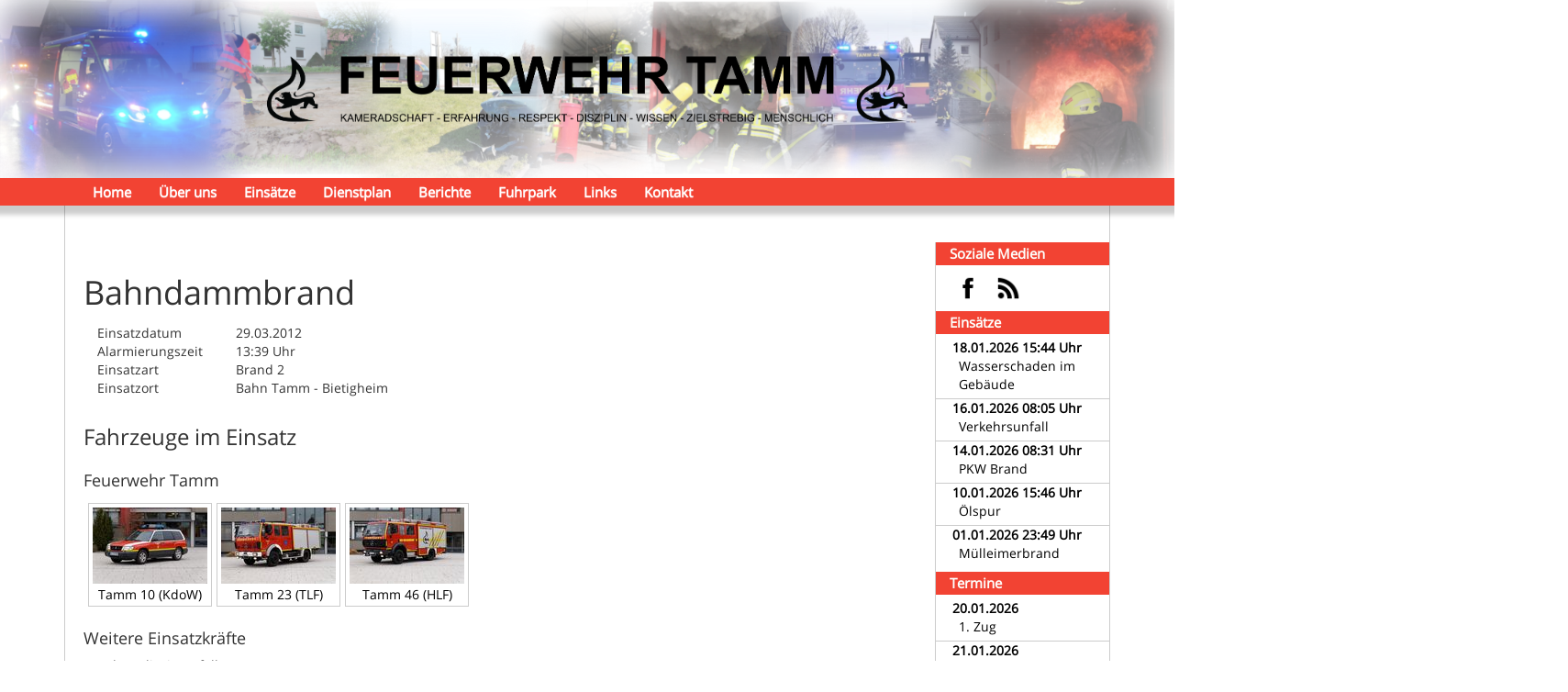

--- FILE ---
content_type: text/html; charset=UTF-8
request_url: https://feuerwehr-tamm.de/einsatz/2012/18
body_size: 14673
content:
<!DOCTYPE html>
<html lang="de">
    <head>
        <meta http-equiv="Content-Type" content="text/html; charset=utf-8" /><meta name="viewport" content="width=device-width, initial-scale=1">
<title>Freiwillige Feuerwehr Tamm</title>

<link href="/favicon.ico" type="image/x-icon" rel="icon"/><link href="/favicon.ico" type="image/x-icon" rel="shortcut icon"/><meta name="description" content="Aktuelle Informationen mit den letzten Einsätzen und Berichten der Freiwilligen Feuerwehr Tamm"/><link href="/feed.rss" type="application/rss+xml" rel="alternate" title="RSS Feed für feuerwehr-tamm.de"/><meta property="og:title" content="Feuerwehr Tamm: Bahndammbrand"/><meta property="og:description" content=""/><meta property="og:image" content="https://feuerwehr-tamm.de/files/einsatz/150/img_1.jpeg"/><meta property="og:image:width" content="600"/><meta property="og:image:height" content="400"/><meta property="fb:app_id" content="979958695468577"/><meta property="twitter:title" content="Feuerwehr Tamm: Bahndammbrand"/><meta property="twitter:card" content="summary"/><meta property="twitter:description" content=""/><meta property="twitter:image" content="https://feuerwehr-tamm.de/img/logo.png"/>
<link rel="apple-touch-icon" href="/img/logo.png"  type="image/png">
<link rel="mask-icon" href="/img/pinned-fire.svg" color="#dd4b39">
<link rel="fluid-icon" href="/img/logo.png">
<meta name="theme-color" content="#e92000">
<meta name="version" content="1-15-1">

<script>if (typeof module === 'object') {window.module = module; module = undefined;}</script>

<script type="text/javascript" src="/js/jquery.min.js?v3.2.1"></script>
	<link rel="stylesheet" type="text/css" href="/bootstrap/css/bootstrap.min.css?v3.3.7"/>
	<link rel="stylesheet" type="text/css" href="/bootstrap/css/bootstrap-theme.min.css?v3.3.7"/>
<script type="text/javascript" src="/bootstrap/js/bootstrap.min.js?v3.3.7"></script><script type="text/javascript" src="/smartphotojs/jquery-smartphoto.min.js?v1.0.1"></script><link rel="stylesheet" type="text/css" href="/smartphotojs/smartphoto.min.css?v1.0.1"/>
	<link rel="stylesheet" type="text/css" href="/css/dozen.css?v=0.1.0"/>
	<link rel="stylesheet" type="text/css" href="/css/fire.css?v=1-15-1"/>
	<link rel="stylesheet" type="text/css" href="/css/cards.css?v=1-15-1"/>
	<link rel="stylesheet" type="text/css" href="/css/tables.css?v=1-15-1"/>

	<script type="text/javascript" src="/js/tables.js?v=1-15-1"></script>
	<script type="text/javascript" src="/js/system.js?v=1-15-1"></script>

<script>if (window.module) module = window.module;</script>    </head>
    <body>
    
    	<div id="header">
			<a href="/interesse"><img src="/img/titel_web-2021.png" alt="Werbebanner" class="banner hidden-xs col-sm-12"/></a><a href="/interesse"><img src="/img/titel_mobil-2021.png" alt="Werbebanner" class="banner visible-xs col-xs-12"/></a>        </div>

        <div class="container">
        
            <div class="border">

                <!-- Navbar -->
                <nav class="navbar navbar-default" role="navigation">
	<div class="visible-xs" id="name">
		<a href="http://www.fwvbw.de/"><img src="/img/signet.gif" alt="Signet"></a>
		<a href="/">Feuerwehr Tamm</a>
	</div>
	<div class="navbar-header">
		<button type="button" class="navbar-toggle" data-toggle="collapse" data-target="#navbar">
			<span class="sr-only">Toggle navigation</span>
			<span class="icon-bar"></span>
			<span class="icon-bar"></span>
			<span class="icon-bar"></span>
		</button>
	</div>
	
	<div class="collapse navbar-collapse" id="navbar">

				
		<ul class="nav navbar-nav">
			<li><a href="/home">Home</a></li>
			<li class="dropdown">
				<a href="/ueberuns" class="dropdown-toggle" data-toggle="dropdown">Über uns <span class="caret visible-xs"></span></a>				<ul class="dropdown-menu">
					<!-- <li><a href="/geschichte">Geschichte</a></li> -->
					<li><a href="/mannschaft">Einsatzabteilung</a></li>
					<li><a href="http://jugendfeuerwehr-tamm.de">Jugendabteilung</a></li>
					<!-- <li><a href="/absturzsicherung">Absturzsicherung</a></li> -->
					<!-- li><a href="/partnerschaft">Partnerschaft Althofen</a></li -->
				</ul>
			</li>
			<li><a href="/einsatz">Einsätze</a></li>
			<li><a href="/dienstplan">Dienstplan</a></li>
			<li><a href="/bericht">Berichte</a></li>
			<li class="dropdown">
				<a href="/fahrzeuge" class="dropdown-toggle" data-toggle="dropdown">Fuhrpark <span class="caret visible-xs"></span></a>				<ul class="dropdown-menu">
					<li><a href="/fahrzeuge/10">KdoW</a></li>
					<li><a href="/fahrzeuge/17">MZF</a></li>
					<li><a href="/fahrzeuge/44">LF 20</a></li>
					<li><a href="/fahrzeuge/46">HLF 20</a></li>
					<li><a href="/fahrzeuge/74">GW-Logistik 2</a></li>
					<li><a href="/anhaenger">Schlauchanhänger</a></li>
					<li></li>
					
					<li class="dropdown-submenu">
                        <a href="/fahrzeuge">Im Aufbau <span class="caret visible-xs"></span></a>                        <ul class="dropdown-menu">
							<li><a href="/fahrzeuge/19">MTW</a></li>
							<li><a href="/hlf_neu">HLF</a></li>
                        </ul>
                    </li>
					
					<li class="dropdown-submenu">
                        <a href="/fahrzeuge">Außer Dienst <span class="caret visible-xs"></span></a>                        <ul class="dropdown-menu">
							<li><a href="/mtw_1_ad">MTW</a></li>
                            <li><a href="/kdow_ad">KdoW</a></li>
							<li><a href="/mtw_2">MTW 2</a></li>
                            <li><a href="/fahrzeuge/23">TLF 16/25</a></li>
                            <li><a href="/gwt">GW-Transport</a></li>
                        </ul>
                    </li>
				</ul>
			</li>
			<li><a href="/links">Links</a></li>
			<li class="dropdown">
				<a href="/kontakt" class="dropdown-toggle" data-toggle="dropdown">Kontakt <span class="caret visible-xs"></span></a>				<ul class="dropdown-menu">
					<li><a href="/interesse">Mitglied werden!</a></li>
				</ul>
			</li>
		</ul>
	</div><!-- /.navbar-collapse -->
</nav>    
                <div id="main" class="clearfix">

                    <!-- Mobilebar -->
                    <div id="mobile_bar" class="visible-xs">
    <div class="scroll">
        <ul>
            <li>Einsätze: </li>
            <li><a href="/einsatz/2026/5">18.01.2026 Wasserschaden im Gebäude</a></li><li><span class="glyphicon glyphicon-fire"></span></li><li><a href="/einsatz/2026/4">16.01.2026 Verkehrsunfall</a></li><li><span class="glyphicon glyphicon-fire"></span></li><li><a href="/einsatz/2026/3">14.01.2026 PKW Brand</a></li>        </ul>
    </div>
    <div class="scroll">
        <ul>
            <li>Termine: </li>
            <li><a href="/dienstplan" class="">20.01.2026 1. Zug</a></li><li><span class="glyphicon glyphicon-fire"></span></li><li><a href="/dienstplan" class="">21.01.2026 Jugendfeuerwehr</a></li><li><span class="glyphicon glyphicon-fire"></span></li><li><a href="/dienstplan" class="">23.01.2026 Hauptversammlung 2025</a></li>        </ul>
    </div>
</div>
                    <div id="content" class="col-lg-10 col-md-9-half col-sm-8-three-quarter col-xs-12">
                                                <div class="col-xs-12">
	<h1>Bahndammbrand</h1>
</div>

<div class="block col-xs-12">
	<div class="col-lg-2 col-sm-3 col-xs-6">Einsatzdatum</div>
	<div class="col-lg-10 col-sm-9 col-xs-6">
		29.03.2012	</div>
	
	<div class="col-lg-2 col-sm-3 col-xs-6">Alarmierungszeit</div>
	<div class="col-lg-10 col-sm-9 col-xs-6">
		13:39 Uhr	</div>
	
	<div class="col-lg-2 col-sm-3 col-xs-6">Einsatzart</div>
	<div class="col-lg-10 col-sm-9 col-xs-6">
		Brand 2	</div>
	
	<div class="col-lg-2 col-sm-3 col-xs-6">Einsatzort</div>
	<div class="col-lg-10 col-sm-9 col-xs-6">
		Bahn Tamm - Bietigheim	</div>
</div>

		<div class="block col-xs-12">
			<h3>Fahrzeuge im Einsatz</h3>
			<div class="block row"><h4>Feuerwehr Tamm</h4>						<div class="car">
							<a href="/kdow_ad" target="_blank">
																		<figure>
											<img src="/img/fuhrpark/kdow/01_klein.jpg" title="KdoW" alt="KdoW">
											<figcaption>Tamm 10 (KdoW)</figcaption>
										</figure>
																	</a>
						</div>
												<div class="car">
							<a href="/fahrzeuge/23" target="_blank">
																		<figure>
											<img src="/img/fuhrpark/tlf/01_klein.jpg" title="TLF" alt="TLF">
											<figcaption>Tamm 23 (TLF)</figcaption>
										</figure>
																	</a>
						</div>
												<div class="car">
							<a href="/fahrzeuge/46" target="_blank">
																		<figure>
											<img src="/img/fuhrpark/hlf/01_klein.jpg" title="HLF" alt="HLF">
											<figcaption>Tamm 46 (HLF)</figcaption>
										</figure>
																	</a>
						</div>
						</div>		</div>
				<div class="block col-xs-12">
			<h4>Weitere Einsatzkräfte</h4>
			Bundespolizei, Notfallmanager DB		</div>
		
        <div class="block col-xs-12">
        	<h4>Einsatzbilder</h4>
        </div>
        
        <div class="col-xs-12">
							<a class="bild_akt fwt-thumb" rel="einsatz-thumb" href="/files/einsatz/150/img_1.jpeg">
					<img src="/files/einsatz/150/img_1.jpeg" height="83px" alt="">
				</a>
								<a class="bild_akt fwt-thumb" rel="einsatz-thumb" href="/files/einsatz/150/img_2.jpeg">
					<img src="/files/einsatz/150/img_2.jpeg" height="83px" alt="">
				</a>
								<a class="bild_akt fwt-thumb" rel="einsatz-thumb" href="/files/einsatz/150/img_3.jpeg">
					<img src="/files/einsatz/150/img_3.jpeg" height="83px" alt="">
				</a>
								<a class="bild_akt fwt-thumb" rel="einsatz-thumb" href="/files/einsatz/150/img_4.jpeg">
					<img src="/files/einsatz/150/img_4.jpeg" height="83px" alt="">
				</a>
						</div>
	
<div class="block col-xs-12">
	<link rel="stylesheet" type="text/css" href="/leaflet/leaflet.css?v1.0.3"/>
	<script type="text/javascript" src="/leaflet/leaflet.js?v1.0.3"></script>
	<script type="text/javascript" src="/js/elements/map.js"></script>

<div class="map">
	<h4>Einsatzkarte</h4>
	<div id="map"></div>
</div>	<script>
        system.map.highlightPlace("Bahn Tamm - Bietigheim");
    </script>
</div>

<div class="block col-xs-12">
	<a class="btn btn-default" href="/einsatz/2012 ">
		<i class="glyphicon glyphicon-arrow-left"></i> Zurück
	</a>
</div>                    </div>
    
                    <!-- Sidebar -->
                    <div id="sidebar" class="col-lg-2 col-md-2-half col-sm-3-one-quarter hidden-xs">
						<div id="sb_social">
    <header>Soziale Medien</header>
    <ul>
        <li>
            <a href="https://facebook.com/FeuerwehrTamm" class="ic_facebook">
                <img src="/img/social-facebook.png" alt="Facebook">
            </a>
        </li>
        <li>
            <a href="/feed.rss" class="ic_rss">
                <img src="/img/social-rss.png" alt="RSS Feed">
            </a>
        </li>
	</ul>
</div>
<div id="sb_einsaetze">
	<header>
		Einsätze
	</header>
	<ul>
	    
            <li>
                <a href="/einsatz/2026/5">
                    <b>18.01.2026 15:44 Uhr</b><label>Wasserschaden im Gebäude</label>                </a>
            </li>
            
            <li>
                <a href="/einsatz/2026/4">
                    <b>16.01.2026 08:05 Uhr</b><label>Verkehrsunfall</label>                </a>
            </li>
            
            <li>
                <a href="/einsatz/2026/3">
                    <b>14.01.2026 08:31 Uhr</b><label>PKW Brand</label>                </a>
            </li>
            
            <li>
                <a href="/einsatz/2026/2">
                    <b>10.01.2026 15:46 Uhr</b><label>Ölspur</label>                </a>
            </li>
            
            <li>
                <a href="/einsatz/2026/1">
                    <b>01.01.2026 23:49 Uhr</b><label>Mülleimerbrand</label>                </a>
            </li>
        	</ul>
</div>

<div id="sb_termine">
	<header>
		Termine
	</header>
	<ul>
	    
            <li>
                <a href="/dienstplan">
                    <b>20.01.2026</b><label>1. Zug</label>                </a>
            </li>
            
            <li>
                <a href="/dienstplan">
                    <b>21.01.2026</b><label>Jugendfeuerwehr</label>                </a>
            </li>
            
            <li>
                <a href="/dienstplan">
                    <b>23.01.2026</b><label>Hauptversammlung 2025</label>                </a>
            </li>
            
            <li>
                <a href="/dienstplan">
                    <b>27.01.2026</b><label>Atemschutz 1. Zug</label>                </a>
            </li>
            
            <li>
                <a href="/dienstplan">
                    <b>28.01.2026</b><label>2. Zug</label>                </a>
            </li>
        	</ul>
</div>					</div>
    
                </div>

                <div id="footer" class="col-xs-12">
                    <div class="col-xs-12 col-sm-6 col-md-5 col-md-offset-1 col-lg-4 col-lg-offset-2">
	<header>Kontakt zu uns</header>
	<b class="text-center">In dringenden Notfällen nutzen Sie bitte ausschließlich den europaweiten Notruf!</b>
	<div class="col-xs-12 contact_emergency">
		<i class="glyphicon glyphicon-earphone"></i>Notruf 112
	</div>
	<div class="col-xs-12 contact_adresse">
		<i class="glyphicon glyphicon-home"></i>Hauptstraße 33 <br> 71732 Tamm
	</div>
	<div class="col-xs-12 contact_email">
		<i class="glyphicon glyphicon-envelope"></i>E-Mail: <br> <a href="mailto:presse{@}feuerwehr-tamm.de">presse{@}feuerwehr-tamm.de</a>
	</div>
	<div class="col-xs-12 social">
        <a href="https://facebook.com/FeuerwehrTamm" class="facebook">
            <img src="/img/social-facebook_white.png" alt="Facebook">
        </a>
        <a href="/feed.rss" class="ic_rss">
            <img src="/img/social-rss_white.png" alt="RSS Feed">
        </a>
    </div>
</div>
<div class="col-xs-12 col-sm-6 col-md-5 col-lg-4" style="padding-left: 0;">
	<header>Unwetter&shy;warnungen</header>
	<a href="https://www.dwd.de/DE/wetter/warnungen_aktuell/warnlagebericht/baden-wuerttemberg/warnlage_baw_node.html" target="_blank">
		<img src="https://www.dwd.de/DWD/warnungen/warnapp/json/warning_map_baw.png?1768883632" alt="DWD Wettermap BW" width="100%">
		<img src="/img/Warnungen.png" alt="Legende" width="100%">
	</a>
</div>
<div class="col-xs-12 text-center" style="padding-top: 20px;">
	<a href="/impressum">Impressum</a> &bull; <a href="/datenschutz">Datenschutzerklärung</a> &bull; © 2026 Freiwillige Feuerwehr Tamm
</div>                </div>
                
            </div>

        </div>

    </body>
</html>

--- FILE ---
content_type: text/css
request_url: https://feuerwehr-tamm.de/css/dozen.css?v=0.1.0
body_size: 84251
content:
/**
 *	Sometimes even a dozen is not enough
 *	@author Andr3as
 *	@license MIT
 *	@version 0.1.0
 */
.container {
  margin-right: auto;
  margin-left: auto;
  padding-left: 15px;
  padding-right: 15px;
}

.container:before,
.container:after {
  content: " ";
  display: table;
}

.container:after {
  clear: both;
}

@media (min-width: 768px) {
  .container {
    width: 750px;
  }
}

@media (min-width: 992px) {
  .container {
    width: 970px;
  }
}

@media (min-width: 1200px) {
  .container {
    width: 1170px;
  }
}

.container-fluid {
  margin-right: auto;
  margin-left: auto;
  padding-left: 15px;
  padding-right: 15px;
}

.container-fluid:before,
.container-fluid:after {
  content: " ";
  display: table;
}

.container-fluid:after {
  clear: both;
}

.row {
  margin-left: -15px;
  margin-right: -15px;
}

.row:before,
.row:after {
  content: " ";
  display: table;
}

.row:after {
  clear: both;
}

.col-xs-1, .col-xs-1-one-quarter, .col-xs-1-one-third, .col-xs-1-two-quarter, .col-xs-1-half, .col-xs-1-two-third, .col-xs-1-three-quarter, .col-xs-2, .col-xs-2-one-quarter, .col-xs-2-one-third, .col-xs-2-two-quarter, .col-xs-2-half, .col-xs-2-two-third, .col-xs-2-three-quarter, .col-xs-3, .col-xs-3-one-quarter, .col-xs-3-one-third, .col-xs-3-two-quarter, .col-xs-3-half, .col-xs-3-two-third, .col-xs-3-three-quarter, .col-xs-4, .col-xs-4-one-quarter, .col-xs-4-one-third, .col-xs-4-two-quarter, .col-xs-4-half, .col-xs-4-two-third, .col-xs-4-three-quarter, .col-xs-5, .col-xs-5-one-quarter, .col-xs-5-one-third, .col-xs-5-two-quarter, .col-xs-5-half, .col-xs-5-two-third, .col-xs-5-three-quarter, .col-xs-6, .col-xs-6-one-quarter, .col-xs-6-one-third, .col-xs-6-two-quarter, .col-xs-6-half, .col-xs-6-two-third, .col-xs-6-three-quarter, .col-xs-7, .col-xs-7-one-quarter, .col-xs-7-one-third, .col-xs-7-two-quarter, .col-xs-7-half, .col-xs-7-two-third, .col-xs-7-three-quarter, .col-xs-8, .col-xs-8-one-quarter, .col-xs-8-one-third, .col-xs-8-two-quarter, .col-xs-8-half, .col-xs-8-two-third, .col-xs-8-three-quarter, .col-xs-9, .col-xs-9-one-quarter, .col-xs-9-one-third, .col-xs-9-two-quarter, .col-xs-9-half, .col-xs-9-two-third, .col-xs-9-three-quarter, .col-xs-10, .col-xs-10-one-quarter, .col-xs-10-one-third, .col-xs-10-two-quarter, .col-xs-10-half, .col-xs-10-two-third, .col-xs-10-three-quarter, .col-xs-11, .col-xs-11-one-quarter, .col-xs-11-one-third, .col-xs-11-two-quarter, .col-xs-11-half, .col-xs-11-two-third, .col-xs-11-three-quarter, .col-xs-12, .col-xs-12-one-quarter, .col-xs-12-one-third, .col-xs-12-two-quarter, .col-xs-12-half, .col-xs-12-two-third, .col-xs-12-three-quarter, .col-sm-1, .col-sm-1-one-quarter, .col-sm-1-one-third, .col-sm-1-two-quarter, .col-sm-1-half, .col-sm-1-two-third, .col-sm-1-three-quarter, .col-sm-2, .col-sm-2-one-quarter, .col-sm-2-one-third, .col-sm-2-two-quarter, .col-sm-2-half, .col-sm-2-two-third, .col-sm-2-three-quarter, .col-sm-3, .col-sm-3-one-quarter, .col-sm-3-one-third, .col-sm-3-two-quarter, .col-sm-3-half, .col-sm-3-two-third, .col-sm-3-three-quarter, .col-sm-4, .col-sm-4-one-quarter, .col-sm-4-one-third, .col-sm-4-two-quarter, .col-sm-4-half, .col-sm-4-two-third, .col-sm-4-three-quarter, .col-sm-5, .col-sm-5-one-quarter, .col-sm-5-one-third, .col-sm-5-two-quarter, .col-sm-5-half, .col-sm-5-two-third, .col-sm-5-three-quarter, .col-sm-6, .col-sm-6-one-quarter, .col-sm-6-one-third, .col-sm-6-two-quarter, .col-sm-6-half, .col-sm-6-two-third, .col-sm-6-three-quarter, .col-sm-7, .col-sm-7-one-quarter, .col-sm-7-one-third, .col-sm-7-two-quarter, .col-sm-7-half, .col-sm-7-two-third, .col-sm-7-three-quarter, .col-sm-8, .col-sm-8-one-quarter, .col-sm-8-one-third, .col-sm-8-two-quarter, .col-sm-8-half, .col-sm-8-two-third, .col-sm-8-three-quarter, .col-sm-9, .col-sm-9-one-quarter, .col-sm-9-one-third, .col-sm-9-two-quarter, .col-sm-9-half, .col-sm-9-two-third, .col-sm-9-three-quarter, .col-sm-10, .col-sm-10-one-quarter, .col-sm-10-one-third, .col-sm-10-two-quarter, .col-sm-10-half, .col-sm-10-two-third, .col-sm-10-three-quarter, .col-sm-11, .col-sm-11-one-quarter, .col-sm-11-one-third, .col-sm-11-two-quarter, .col-sm-11-half, .col-sm-11-two-third, .col-sm-11-three-quarter, .col-sm-12, .col-sm-12-one-quarter, .col-sm-12-one-third, .col-sm-12-two-quarter, .col-sm-12-half, .col-sm-12-two-third, .col-sm-12-three-quarter, .col-md-1, .col-md-1-one-quarter, .col-md-1-one-third, .col-md-1-two-quarter, .col-md-1-half, .col-md-1-two-third, .col-md-1-three-quarter, .col-md-2, .col-md-2-one-quarter, .col-md-2-one-third, .col-md-2-two-quarter, .col-md-2-half, .col-md-2-two-third, .col-md-2-three-quarter, .col-md-3, .col-md-3-one-quarter, .col-md-3-one-third, .col-md-3-two-quarter, .col-md-3-half, .col-md-3-two-third, .col-md-3-three-quarter, .col-md-4, .col-md-4-one-quarter, .col-md-4-one-third, .col-md-4-two-quarter, .col-md-4-half, .col-md-4-two-third, .col-md-4-three-quarter, .col-md-5, .col-md-5-one-quarter, .col-md-5-one-third, .col-md-5-two-quarter, .col-md-5-half, .col-md-5-two-third, .col-md-5-three-quarter, .col-md-6, .col-md-6-one-quarter, .col-md-6-one-third, .col-md-6-two-quarter, .col-md-6-half, .col-md-6-two-third, .col-md-6-three-quarter, .col-md-7, .col-md-7-one-quarter, .col-md-7-one-third, .col-md-7-two-quarter, .col-md-7-half, .col-md-7-two-third, .col-md-7-three-quarter, .col-md-8, .col-md-8-one-quarter, .col-md-8-one-third, .col-md-8-two-quarter, .col-md-8-half, .col-md-8-two-third, .col-md-8-three-quarter, .col-md-9, .col-md-9-one-quarter, .col-md-9-one-third, .col-md-9-two-quarter, .col-md-9-half, .col-md-9-two-third, .col-md-9-three-quarter, .col-md-10, .col-md-10-one-quarter, .col-md-10-one-third, .col-md-10-two-quarter, .col-md-10-half, .col-md-10-two-third, .col-md-10-three-quarter, .col-md-11, .col-md-11-one-quarter, .col-md-11-one-third, .col-md-11-two-quarter, .col-md-11-half, .col-md-11-two-third, .col-md-11-three-quarter, .col-md-12, .col-md-12-one-quarter, .col-md-12-one-third, .col-md-12-two-quarter, .col-md-12-half, .col-md-12-two-third, .col-md-12-three-quarter, .col-lg-1, .col-lg-1-one-quarter, .col-lg-1-one-third, .col-lg-1-two-quarter, .col-lg-1-half, .col-lg-1-two-third, .col-lg-1-three-quarter, .col-lg-2, .col-lg-2-one-quarter, .col-lg-2-one-third, .col-lg-2-two-quarter, .col-lg-2-half, .col-lg-2-two-third, .col-lg-2-three-quarter, .col-lg-3, .col-lg-3-one-quarter, .col-lg-3-one-third, .col-lg-3-two-quarter, .col-lg-3-half, .col-lg-3-two-third, .col-lg-3-three-quarter, .col-lg-4, .col-lg-4-one-quarter, .col-lg-4-one-third, .col-lg-4-two-quarter, .col-lg-4-half, .col-lg-4-two-third, .col-lg-4-three-quarter, .col-lg-5, .col-lg-5-one-quarter, .col-lg-5-one-third, .col-lg-5-two-quarter, .col-lg-5-half, .col-lg-5-two-third, .col-lg-5-three-quarter, .col-lg-6, .col-lg-6-one-quarter, .col-lg-6-one-third, .col-lg-6-two-quarter, .col-lg-6-half, .col-lg-6-two-third, .col-lg-6-three-quarter, .col-lg-7, .col-lg-7-one-quarter, .col-lg-7-one-third, .col-lg-7-two-quarter, .col-lg-7-half, .col-lg-7-two-third, .col-lg-7-three-quarter, .col-lg-8, .col-lg-8-one-quarter, .col-lg-8-one-third, .col-lg-8-two-quarter, .col-lg-8-half, .col-lg-8-two-third, .col-lg-8-three-quarter, .col-lg-9, .col-lg-9-one-quarter, .col-lg-9-one-third, .col-lg-9-two-quarter, .col-lg-9-half, .col-lg-9-two-third, .col-lg-9-three-quarter, .col-lg-10, .col-lg-10-one-quarter, .col-lg-10-one-third, .col-lg-10-two-quarter, .col-lg-10-half, .col-lg-10-two-third, .col-lg-10-three-quarter, .col-lg-11, .col-lg-11-one-quarter, .col-lg-11-one-third, .col-lg-11-two-quarter, .col-lg-11-half, .col-lg-11-two-third, .col-lg-11-three-quarter, .col-lg-12, .col-lg-12-one-quarter, .col-lg-12-one-third, .col-lg-12-two-quarter, .col-lg-12-half, .col-lg-12-two-third, .col-lg-12-three-quarter {
  position: relative;
  min-height: 1px;
  padding-left: 15px;
  padding-right: 15px;
}

.col-xs-1, .col-xs-1-one-quarter, .col-xs-1-one-third, .col-xs-1-two-quarter, .col-xs-1-half, .col-xs-1-two-third, .col-xs-1-three-quarter, .col-xs-2, .col-xs-2-one-quarter, .col-xs-2-one-third, .col-xs-2-two-quarter, .col-xs-2-half, .col-xs-2-two-third, .col-xs-2-three-quarter, .col-xs-3, .col-xs-3-one-quarter, .col-xs-3-one-third, .col-xs-3-two-quarter, .col-xs-3-half, .col-xs-3-two-third, .col-xs-3-three-quarter, .col-xs-4, .col-xs-4-one-quarter, .col-xs-4-one-third, .col-xs-4-two-quarter, .col-xs-4-half, .col-xs-4-two-third, .col-xs-4-three-quarter, .col-xs-5, .col-xs-5-one-quarter, .col-xs-5-one-third, .col-xs-5-two-quarter, .col-xs-5-half, .col-xs-5-two-third, .col-xs-5-three-quarter, .col-xs-6, .col-xs-6-one-quarter, .col-xs-6-one-third, .col-xs-6-two-quarter, .col-xs-6-half, .col-xs-6-two-third, .col-xs-6-three-quarter, .col-xs-7, .col-xs-7-one-quarter, .col-xs-7-one-third, .col-xs-7-two-quarter, .col-xs-7-half, .col-xs-7-two-third, .col-xs-7-three-quarter, .col-xs-8, .col-xs-8-one-quarter, .col-xs-8-one-third, .col-xs-8-two-quarter, .col-xs-8-half, .col-xs-8-two-third, .col-xs-8-three-quarter, .col-xs-9, .col-xs-9-one-quarter, .col-xs-9-one-third, .col-xs-9-two-quarter, .col-xs-9-half, .col-xs-9-two-third, .col-xs-9-three-quarter, .col-xs-10, .col-xs-10-one-quarter, .col-xs-10-one-third, .col-xs-10-two-quarter, .col-xs-10-half, .col-xs-10-two-third, .col-xs-10-three-quarter, .col-xs-11, .col-xs-11-one-quarter, .col-xs-11-one-third, .col-xs-11-two-quarter, .col-xs-11-half, .col-xs-11-two-third, .col-xs-11-three-quarter, .col-xs-12, .col-xs-12-one-quarter, .col-xs-12-one-third, .col-xs-12-two-quarter, .col-xs-12-half, .col-xs-12-two-third, .col-xs-12-three-quarter {
  float: left;
}

.col-xs-1 {
  width: 8.33333%;
}

.col-xs-1-one-quarter {
  width: 10.41667%;
}

.col-xs-1-one-third {
  width: 11.11111%;
}

.col-xs-1-two-quarter {
  width: 12.5%;
}

.col-xs-1-half {
  width: 12.5%;
}

.col-xs-1-two-third {
  width: 13.88889%;
}

.col-xs-1-three-quarter {
  width: 14.58333%;
}

.col-xs-2 {
  width: 16.66667%;
}

.col-xs-2-one-quarter {
  width: 18.75%;
}

.col-xs-2-one-third {
  width: 19.44444%;
}

.col-xs-2-two-quarter {
  width: 20.83333%;
}

.col-xs-2-half {
  width: 20.83333%;
}

.col-xs-2-two-third {
  width: 22.22222%;
}

.col-xs-2-three-quarter {
  width: 22.91667%;
}

.col-xs-3 {
  width: 25%;
}

.col-xs-3-one-quarter {
  width: 27.08333%;
}

.col-xs-3-one-third {
  width: 27.77778%;
}

.col-xs-3-two-quarter {
  width: 29.16667%;
}

.col-xs-3-half {
  width: 29.16667%;
}

.col-xs-3-two-third {
  width: 30.55556%;
}

.col-xs-3-three-quarter {
  width: 31.25%;
}

.col-xs-4 {
  width: 33.33333%;
}

.col-xs-4-one-quarter {
  width: 35.41667%;
}

.col-xs-4-one-third {
  width: 36.11111%;
}

.col-xs-4-two-quarter {
  width: 37.5%;
}

.col-xs-4-half {
  width: 37.5%;
}

.col-xs-4-two-third {
  width: 38.88889%;
}

.col-xs-4-three-quarter {
  width: 39.58333%;
}

.col-xs-5 {
  width: 41.66667%;
}

.col-xs-5-one-quarter {
  width: 43.75%;
}

.col-xs-5-one-third {
  width: 44.44444%;
}

.col-xs-5-two-quarter {
  width: 45.83333%;
}

.col-xs-5-half {
  width: 45.83333%;
}

.col-xs-5-two-third {
  width: 47.22222%;
}

.col-xs-5-three-quarter {
  width: 47.91667%;
}

.col-xs-6 {
  width: 50%;
}

.col-xs-6-one-quarter {
  width: 52.08333%;
}

.col-xs-6-one-third {
  width: 52.77778%;
}

.col-xs-6-two-quarter {
  width: 54.16667%;
}

.col-xs-6-half {
  width: 54.16667%;
}

.col-xs-6-two-third {
  width: 55.55556%;
}

.col-xs-6-three-quarter {
  width: 56.25%;
}

.col-xs-7 {
  width: 58.33333%;
}

.col-xs-7-one-quarter {
  width: 60.41667%;
}

.col-xs-7-one-third {
  width: 61.11111%;
}

.col-xs-7-two-quarter {
  width: 62.5%;
}

.col-xs-7-half {
  width: 62.5%;
}

.col-xs-7-two-third {
  width: 63.88889%;
}

.col-xs-7-three-quarter {
  width: 64.58333%;
}

.col-xs-8 {
  width: 66.66667%;
}

.col-xs-8-one-quarter {
  width: 68.75%;
}

.col-xs-8-one-third {
  width: 69.44444%;
}

.col-xs-8-two-quarter {
  width: 70.83333%;
}

.col-xs-8-half {
  width: 70.83333%;
}

.col-xs-8-two-third {
  width: 72.22222%;
}

.col-xs-8-three-quarter {
  width: 72.91667%;
}

.col-xs-9 {
  width: 75%;
}

.col-xs-9-one-quarter {
  width: 77.08333%;
}

.col-xs-9-one-third {
  width: 77.77778%;
}

.col-xs-9-two-quarter {
  width: 79.16667%;
}

.col-xs-9-half {
  width: 79.16667%;
}

.col-xs-9-two-third {
  width: 80.55556%;
}

.col-xs-9-three-quarter {
  width: 81.25%;
}

.col-xs-10 {
  width: 83.33333%;
}

.col-xs-10-one-quarter {
  width: 85.41667%;
}

.col-xs-10-one-third {
  width: 86.11111%;
}

.col-xs-10-two-quarter {
  width: 87.5%;
}

.col-xs-10-half {
  width: 87.5%;
}

.col-xs-10-two-third {
  width: 88.88889%;
}

.col-xs-10-three-quarter {
  width: 89.58333%;
}

.col-xs-11 {
  width: 91.66667%;
}

.col-xs-11-one-quarter {
  width: 93.75%;
}

.col-xs-11-one-third {
  width: 94.44444%;
}

.col-xs-11-two-quarter {
  width: 95.83333%;
}

.col-xs-11-half {
  width: 95.83333%;
}

.col-xs-11-two-third {
  width: 97.22222%;
}

.col-xs-11-three-quarter {
  width: 97.91667%;
}

.col-xs-12 {
  width: 100%;
}

.col-xs-pull-0 {
  right: auto;
}

.col-xs-pull-0-one-quarter {
  right: auto;
}

.col-xs-pull-0-one-third {
  right: auto;
}

.col-xs-pull-0-two-quarter {
  right: auto;
}

.col-xs-pull-0-half {
  right: auto;
}

.col-xs-pull-0-two-third {
  right: auto;
}

.col-xs-pull-0-three-quarter {
  right: auto;
}

.col-xs-pull-1 {
  right: 8.33333%;
}

.col-xs-pull-1-one-quarter {
  right: 10.41667%;
}

.col-xs-pull-1-one-third {
  right: 11.11111%;
}

.col-xs-pull-1-two-quarter {
  right: 12.5%;
}

.col-xs-pull-1-half {
  right: 12.5%;
}

.col-xs-pull-1-two-third {
  right: 13.88889%;
}

.col-xs-pull-1-three-quarter {
  right: 14.58333%;
}

.col-xs-pull-2 {
  right: 16.66667%;
}

.col-xs-pull-2-one-quarter {
  right: 18.75%;
}

.col-xs-pull-2-one-third {
  right: 19.44444%;
}

.col-xs-pull-2-two-quarter {
  right: 20.83333%;
}

.col-xs-pull-2-half {
  right: 20.83333%;
}

.col-xs-pull-2-two-third {
  right: 22.22222%;
}

.col-xs-pull-2-three-quarter {
  right: 22.91667%;
}

.col-xs-pull-3 {
  right: 25%;
}

.col-xs-pull-3-one-quarter {
  right: 27.08333%;
}

.col-xs-pull-3-one-third {
  right: 27.77778%;
}

.col-xs-pull-3-two-quarter {
  right: 29.16667%;
}

.col-xs-pull-3-half {
  right: 29.16667%;
}

.col-xs-pull-3-two-third {
  right: 30.55556%;
}

.col-xs-pull-3-three-quarter {
  right: 31.25%;
}

.col-xs-pull-4 {
  right: 33.33333%;
}

.col-xs-pull-4-one-quarter {
  right: 35.41667%;
}

.col-xs-pull-4-one-third {
  right: 36.11111%;
}

.col-xs-pull-4-two-quarter {
  right: 37.5%;
}

.col-xs-pull-4-half {
  right: 37.5%;
}

.col-xs-pull-4-two-third {
  right: 38.88889%;
}

.col-xs-pull-4-three-quarter {
  right: 39.58333%;
}

.col-xs-pull-5 {
  right: 41.66667%;
}

.col-xs-pull-5-one-quarter {
  right: 43.75%;
}

.col-xs-pull-5-one-third {
  right: 44.44444%;
}

.col-xs-pull-5-two-quarter {
  right: 45.83333%;
}

.col-xs-pull-5-half {
  right: 45.83333%;
}

.col-xs-pull-5-two-third {
  right: 47.22222%;
}

.col-xs-pull-5-three-quarter {
  right: 47.91667%;
}

.col-xs-pull-6 {
  right: 50%;
}

.col-xs-pull-6-one-quarter {
  right: 52.08333%;
}

.col-xs-pull-6-one-third {
  right: 52.77778%;
}

.col-xs-pull-6-two-quarter {
  right: 54.16667%;
}

.col-xs-pull-6-half {
  right: 54.16667%;
}

.col-xs-pull-6-two-third {
  right: 55.55556%;
}

.col-xs-pull-6-three-quarter {
  right: 56.25%;
}

.col-xs-pull-7 {
  right: 58.33333%;
}

.col-xs-pull-7-one-quarter {
  right: 60.41667%;
}

.col-xs-pull-7-one-third {
  right: 61.11111%;
}

.col-xs-pull-7-two-quarter {
  right: 62.5%;
}

.col-xs-pull-7-half {
  right: 62.5%;
}

.col-xs-pull-7-two-third {
  right: 63.88889%;
}

.col-xs-pull-7-three-quarter {
  right: 64.58333%;
}

.col-xs-pull-8 {
  right: 66.66667%;
}

.col-xs-pull-8-one-quarter {
  right: 68.75%;
}

.col-xs-pull-8-one-third {
  right: 69.44444%;
}

.col-xs-pull-8-two-quarter {
  right: 70.83333%;
}

.col-xs-pull-8-half {
  right: 70.83333%;
}

.col-xs-pull-8-two-third {
  right: 72.22222%;
}

.col-xs-pull-8-three-quarter {
  right: 72.91667%;
}

.col-xs-pull-9 {
  right: 75%;
}

.col-xs-pull-9-one-quarter {
  right: 77.08333%;
}

.col-xs-pull-9-one-third {
  right: 77.77778%;
}

.col-xs-pull-9-two-quarter {
  right: 79.16667%;
}

.col-xs-pull-9-half {
  right: 79.16667%;
}

.col-xs-pull-9-two-third {
  right: 80.55556%;
}

.col-xs-pull-9-three-quarter {
  right: 81.25%;
}

.col-xs-pull-10 {
  right: 83.33333%;
}

.col-xs-pull-10-one-quarter {
  right: 85.41667%;
}

.col-xs-pull-10-one-third {
  right: 86.11111%;
}

.col-xs-pull-10-two-quarter {
  right: 87.5%;
}

.col-xs-pull-10-half {
  right: 87.5%;
}

.col-xs-pull-10-two-third {
  right: 88.88889%;
}

.col-xs-pull-10-three-quarter {
  right: 89.58333%;
}

.col-xs-pull-11 {
  right: 91.66667%;
}

.col-xs-pull-11-one-quarter {
  right: 93.75%;
}

.col-xs-pull-11-one-third {
  right: 94.44444%;
}

.col-xs-pull-11-two-quarter {
  right: 95.83333%;
}

.col-xs-pull-11-half {
  right: 95.83333%;
}

.col-xs-pull-11-two-third {
  right: 97.22222%;
}

.col-xs-pull-11-three-quarter {
  right: 97.91667%;
}

.col-xs-pull-12 {
  right: 100%;
}

.col-xs-push-0 {
  left: auto;
}

.col-xs-push-0-one-quarter {
  left: auto;
}

.col-xs-push-0-one-third {
  left: auto;
}

.col-xs-push-0-two-quarter {
  left: auto;
}

.col-xs-push-0-half {
  left: auto;
}

.col-xs-push-0-two-third {
  left: auto;
}

.col-xs-push-0-three-quarter {
  left: auto;
}

.col-xs-push-1 {
  left: 8.33333%;
}

.col-xs-push-1-one-quarter {
  left: 10.41667%;
}

.col-xs-push-1-one-third {
  left: 11.11111%;
}

.col-xs-push-1-two-quarter {
  left: 12.5%;
}

.col-xs-push-1-half {
  left: 12.5%;
}

.col-xs-push-1-two-third {
  left: 13.88889%;
}

.col-xs-push-1-three-quarter {
  left: 14.58333%;
}

.col-xs-push-2 {
  left: 16.66667%;
}

.col-xs-push-2-one-quarter {
  left: 18.75%;
}

.col-xs-push-2-one-third {
  left: 19.44444%;
}

.col-xs-push-2-two-quarter {
  left: 20.83333%;
}

.col-xs-push-2-half {
  left: 20.83333%;
}

.col-xs-push-2-two-third {
  left: 22.22222%;
}

.col-xs-push-2-three-quarter {
  left: 22.91667%;
}

.col-xs-push-3 {
  left: 25%;
}

.col-xs-push-3-one-quarter {
  left: 27.08333%;
}

.col-xs-push-3-one-third {
  left: 27.77778%;
}

.col-xs-push-3-two-quarter {
  left: 29.16667%;
}

.col-xs-push-3-half {
  left: 29.16667%;
}

.col-xs-push-3-two-third {
  left: 30.55556%;
}

.col-xs-push-3-three-quarter {
  left: 31.25%;
}

.col-xs-push-4 {
  left: 33.33333%;
}

.col-xs-push-4-one-quarter {
  left: 35.41667%;
}

.col-xs-push-4-one-third {
  left: 36.11111%;
}

.col-xs-push-4-two-quarter {
  left: 37.5%;
}

.col-xs-push-4-half {
  left: 37.5%;
}

.col-xs-push-4-two-third {
  left: 38.88889%;
}

.col-xs-push-4-three-quarter {
  left: 39.58333%;
}

.col-xs-push-5 {
  left: 41.66667%;
}

.col-xs-push-5-one-quarter {
  left: 43.75%;
}

.col-xs-push-5-one-third {
  left: 44.44444%;
}

.col-xs-push-5-two-quarter {
  left: 45.83333%;
}

.col-xs-push-5-half {
  left: 45.83333%;
}

.col-xs-push-5-two-third {
  left: 47.22222%;
}

.col-xs-push-5-three-quarter {
  left: 47.91667%;
}

.col-xs-push-6 {
  left: 50%;
}

.col-xs-push-6-one-quarter {
  left: 52.08333%;
}

.col-xs-push-6-one-third {
  left: 52.77778%;
}

.col-xs-push-6-two-quarter {
  left: 54.16667%;
}

.col-xs-push-6-half {
  left: 54.16667%;
}

.col-xs-push-6-two-third {
  left: 55.55556%;
}

.col-xs-push-6-three-quarter {
  left: 56.25%;
}

.col-xs-push-7 {
  left: 58.33333%;
}

.col-xs-push-7-one-quarter {
  left: 60.41667%;
}

.col-xs-push-7-one-third {
  left: 61.11111%;
}

.col-xs-push-7-two-quarter {
  left: 62.5%;
}

.col-xs-push-7-half {
  left: 62.5%;
}

.col-xs-push-7-two-third {
  left: 63.88889%;
}

.col-xs-push-7-three-quarter {
  left: 64.58333%;
}

.col-xs-push-8 {
  left: 66.66667%;
}

.col-xs-push-8-one-quarter {
  left: 68.75%;
}

.col-xs-push-8-one-third {
  left: 69.44444%;
}

.col-xs-push-8-two-quarter {
  left: 70.83333%;
}

.col-xs-push-8-half {
  left: 70.83333%;
}

.col-xs-push-8-two-third {
  left: 72.22222%;
}

.col-xs-push-8-three-quarter {
  left: 72.91667%;
}

.col-xs-push-9 {
  left: 75%;
}

.col-xs-push-9-one-quarter {
  left: 77.08333%;
}

.col-xs-push-9-one-third {
  left: 77.77778%;
}

.col-xs-push-9-two-quarter {
  left: 79.16667%;
}

.col-xs-push-9-half {
  left: 79.16667%;
}

.col-xs-push-9-two-third {
  left: 80.55556%;
}

.col-xs-push-9-three-quarter {
  left: 81.25%;
}

.col-xs-push-10 {
  left: 83.33333%;
}

.col-xs-push-10-one-quarter {
  left: 85.41667%;
}

.col-xs-push-10-one-third {
  left: 86.11111%;
}

.col-xs-push-10-two-quarter {
  left: 87.5%;
}

.col-xs-push-10-half {
  left: 87.5%;
}

.col-xs-push-10-two-third {
  left: 88.88889%;
}

.col-xs-push-10-three-quarter {
  left: 89.58333%;
}

.col-xs-push-11 {
  left: 91.66667%;
}

.col-xs-push-11-one-quarter {
  left: 93.75%;
}

.col-xs-push-11-one-third {
  left: 94.44444%;
}

.col-xs-push-11-two-quarter {
  left: 95.83333%;
}

.col-xs-push-11-half {
  left: 95.83333%;
}

.col-xs-push-11-two-third {
  left: 97.22222%;
}

.col-xs-push-11-three-quarter {
  left: 97.91667%;
}

.col-xs-push-12 {
  left: 100%;
}

.col-xs-offset-0 {
  margin-left: 0%;
}

.col-xs-offset-0-one-quarter {
  margin-left: 2.08333%;
}

.col-xs-offset-0-one-third {
  margin-left: 2.77778%;
}

.col-xs-offset-0-two-quarter {
  margin-left: 4.16667%;
}

.col-xs-offset-0-half {
  margin-left: 4.16667%;
}

.col-xs-offset-0-two-third {
  margin-left: 5.55556%;
}

.col-xs-offset-0-three-quarter {
  margin-left: 6.25%;
}

.col-xs-offset-1 {
  margin-left: 8.33333%;
}

.col-xs-offset-1-one-quarter {
  margin-left: 10.41667%;
}

.col-xs-offset-1-one-third {
  margin-left: 11.11111%;
}

.col-xs-offset-1-two-quarter {
  margin-left: 12.5%;
}

.col-xs-offset-1-half {
  margin-left: 12.5%;
}

.col-xs-offset-1-two-third {
  margin-left: 13.88889%;
}

.col-xs-offset-1-three-quarter {
  margin-left: 14.58333%;
}

.col-xs-offset-2 {
  margin-left: 16.66667%;
}

.col-xs-offset-2-one-quarter {
  margin-left: 18.75%;
}

.col-xs-offset-2-one-third {
  margin-left: 19.44444%;
}

.col-xs-offset-2-two-quarter {
  margin-left: 20.83333%;
}

.col-xs-offset-2-half {
  margin-left: 20.83333%;
}

.col-xs-offset-2-two-third {
  margin-left: 22.22222%;
}

.col-xs-offset-2-three-quarter {
  margin-left: 22.91667%;
}

.col-xs-offset-3 {
  margin-left: 25%;
}

.col-xs-offset-3-one-quarter {
  margin-left: 27.08333%;
}

.col-xs-offset-3-one-third {
  margin-left: 27.77778%;
}

.col-xs-offset-3-two-quarter {
  margin-left: 29.16667%;
}

.col-xs-offset-3-half {
  margin-left: 29.16667%;
}

.col-xs-offset-3-two-third {
  margin-left: 30.55556%;
}

.col-xs-offset-3-three-quarter {
  margin-left: 31.25%;
}

.col-xs-offset-4 {
  margin-left: 33.33333%;
}

.col-xs-offset-4-one-quarter {
  margin-left: 35.41667%;
}

.col-xs-offset-4-one-third {
  margin-left: 36.11111%;
}

.col-xs-offset-4-two-quarter {
  margin-left: 37.5%;
}

.col-xs-offset-4-half {
  margin-left: 37.5%;
}

.col-xs-offset-4-two-third {
  margin-left: 38.88889%;
}

.col-xs-offset-4-three-quarter {
  margin-left: 39.58333%;
}

.col-xs-offset-5 {
  margin-left: 41.66667%;
}

.col-xs-offset-5-one-quarter {
  margin-left: 43.75%;
}

.col-xs-offset-5-one-third {
  margin-left: 44.44444%;
}

.col-xs-offset-5-two-quarter {
  margin-left: 45.83333%;
}

.col-xs-offset-5-half {
  margin-left: 45.83333%;
}

.col-xs-offset-5-two-third {
  margin-left: 47.22222%;
}

.col-xs-offset-5-three-quarter {
  margin-left: 47.91667%;
}

.col-xs-offset-6 {
  margin-left: 50%;
}

.col-xs-offset-6-one-quarter {
  margin-left: 52.08333%;
}

.col-xs-offset-6-one-third {
  margin-left: 52.77778%;
}

.col-xs-offset-6-two-quarter {
  margin-left: 54.16667%;
}

.col-xs-offset-6-half {
  margin-left: 54.16667%;
}

.col-xs-offset-6-two-third {
  margin-left: 55.55556%;
}

.col-xs-offset-6-three-quarter {
  margin-left: 56.25%;
}

.col-xs-offset-7 {
  margin-left: 58.33333%;
}

.col-xs-offset-7-one-quarter {
  margin-left: 60.41667%;
}

.col-xs-offset-7-one-third {
  margin-left: 61.11111%;
}

.col-xs-offset-7-two-quarter {
  margin-left: 62.5%;
}

.col-xs-offset-7-half {
  margin-left: 62.5%;
}

.col-xs-offset-7-two-third {
  margin-left: 63.88889%;
}

.col-xs-offset-7-three-quarter {
  margin-left: 64.58333%;
}

.col-xs-offset-8 {
  margin-left: 66.66667%;
}

.col-xs-offset-8-one-quarter {
  margin-left: 68.75%;
}

.col-xs-offset-8-one-third {
  margin-left: 69.44444%;
}

.col-xs-offset-8-two-quarter {
  margin-left: 70.83333%;
}

.col-xs-offset-8-half {
  margin-left: 70.83333%;
}

.col-xs-offset-8-two-third {
  margin-left: 72.22222%;
}

.col-xs-offset-8-three-quarter {
  margin-left: 72.91667%;
}

.col-xs-offset-9 {
  margin-left: 75%;
}

.col-xs-offset-9-one-quarter {
  margin-left: 77.08333%;
}

.col-xs-offset-9-one-third {
  margin-left: 77.77778%;
}

.col-xs-offset-9-two-quarter {
  margin-left: 79.16667%;
}

.col-xs-offset-9-half {
  margin-left: 79.16667%;
}

.col-xs-offset-9-two-third {
  margin-left: 80.55556%;
}

.col-xs-offset-9-three-quarter {
  margin-left: 81.25%;
}

.col-xs-offset-10 {
  margin-left: 83.33333%;
}

.col-xs-offset-10-one-quarter {
  margin-left: 85.41667%;
}

.col-xs-offset-10-one-third {
  margin-left: 86.11111%;
}

.col-xs-offset-10-two-quarter {
  margin-left: 87.5%;
}

.col-xs-offset-10-half {
  margin-left: 87.5%;
}

.col-xs-offset-10-two-third {
  margin-left: 88.88889%;
}

.col-xs-offset-10-three-quarter {
  margin-left: 89.58333%;
}

.col-xs-offset-11 {
  margin-left: 91.66667%;
}

.col-xs-offset-11-one-quarter {
  margin-left: 93.75%;
}

.col-xs-offset-11-one-third {
  margin-left: 94.44444%;
}

.col-xs-offset-11-two-quarter {
  margin-left: 95.83333%;
}

.col-xs-offset-11-half {
  margin-left: 95.83333%;
}

.col-xs-offset-11-two-third {
  margin-left: 97.22222%;
}

.col-xs-offset-11-three-quarter {
  margin-left: 97.91667%;
}

.col-xs-offset-12 {
  margin-left: 100%;
}

@media (min-width: 768px) {
  .col-sm-1, .col-sm-1-one-quarter, .col-sm-1-one-third, .col-sm-1-two-quarter, .col-sm-1-half, .col-sm-1-two-third, .col-sm-1-three-quarter, .col-sm-2, .col-sm-2-one-quarter, .col-sm-2-one-third, .col-sm-2-two-quarter, .col-sm-2-half, .col-sm-2-two-third, .col-sm-2-three-quarter, .col-sm-3, .col-sm-3-one-quarter, .col-sm-3-one-third, .col-sm-3-two-quarter, .col-sm-3-half, .col-sm-3-two-third, .col-sm-3-three-quarter, .col-sm-4, .col-sm-4-one-quarter, .col-sm-4-one-third, .col-sm-4-two-quarter, .col-sm-4-half, .col-sm-4-two-third, .col-sm-4-three-quarter, .col-sm-5, .col-sm-5-one-quarter, .col-sm-5-one-third, .col-sm-5-two-quarter, .col-sm-5-half, .col-sm-5-two-third, .col-sm-5-three-quarter, .col-sm-6, .col-sm-6-one-quarter, .col-sm-6-one-third, .col-sm-6-two-quarter, .col-sm-6-half, .col-sm-6-two-third, .col-sm-6-three-quarter, .col-sm-7, .col-sm-7-one-quarter, .col-sm-7-one-third, .col-sm-7-two-quarter, .col-sm-7-half, .col-sm-7-two-third, .col-sm-7-three-quarter, .col-sm-8, .col-sm-8-one-quarter, .col-sm-8-one-third, .col-sm-8-two-quarter, .col-sm-8-half, .col-sm-8-two-third, .col-sm-8-three-quarter, .col-sm-9, .col-sm-9-one-quarter, .col-sm-9-one-third, .col-sm-9-two-quarter, .col-sm-9-half, .col-sm-9-two-third, .col-sm-9-three-quarter, .col-sm-10, .col-sm-10-one-quarter, .col-sm-10-one-third, .col-sm-10-two-quarter, .col-sm-10-half, .col-sm-10-two-third, .col-sm-10-three-quarter, .col-sm-11, .col-sm-11-one-quarter, .col-sm-11-one-third, .col-sm-11-two-quarter, .col-sm-11-half, .col-sm-11-two-third, .col-sm-11-three-quarter, .col-sm-12, .col-sm-12-one-quarter, .col-sm-12-one-third, .col-sm-12-two-quarter, .col-sm-12-half, .col-sm-12-two-third, .col-sm-12-three-quarter {
    float: left;
  }
  .col-sm-1 {
    width: 8.33333%;
  }
  .col-sm-1-one-quarter {
    width: 10.41667%;
  }
  .col-sm-1-one-third {
    width: 11.11111%;
  }
  .col-sm-1-two-quarter {
    width: 12.5%;
  }
  .col-sm-1-half {
    width: 12.5%;
  }
  .col-sm-1-two-third {
    width: 13.88889%;
  }
  .col-sm-1-three-quarter {
    width: 14.58333%;
  }
  .col-sm-2 {
    width: 16.66667%;
  }
  .col-sm-2-one-quarter {
    width: 18.75%;
  }
  .col-sm-2-one-third {
    width: 19.44444%;
  }
  .col-sm-2-two-quarter {
    width: 20.83333%;
  }
  .col-sm-2-half {
    width: 20.83333%;
  }
  .col-sm-2-two-third {
    width: 22.22222%;
  }
  .col-sm-2-three-quarter {
    width: 22.91667%;
  }
  .col-sm-3 {
    width: 25%;
  }
  .col-sm-3-one-quarter {
    width: 27.08333%;
  }
  .col-sm-3-one-third {
    width: 27.77778%;
  }
  .col-sm-3-two-quarter {
    width: 29.16667%;
  }
  .col-sm-3-half {
    width: 29.16667%;
  }
  .col-sm-3-two-third {
    width: 30.55556%;
  }
  .col-sm-3-three-quarter {
    width: 31.25%;
  }
  .col-sm-4 {
    width: 33.33333%;
  }
  .col-sm-4-one-quarter {
    width: 35.41667%;
  }
  .col-sm-4-one-third {
    width: 36.11111%;
  }
  .col-sm-4-two-quarter {
    width: 37.5%;
  }
  .col-sm-4-half {
    width: 37.5%;
  }
  .col-sm-4-two-third {
    width: 38.88889%;
  }
  .col-sm-4-three-quarter {
    width: 39.58333%;
  }
  .col-sm-5 {
    width: 41.66667%;
  }
  .col-sm-5-one-quarter {
    width: 43.75%;
  }
  .col-sm-5-one-third {
    width: 44.44444%;
  }
  .col-sm-5-two-quarter {
    width: 45.83333%;
  }
  .col-sm-5-half {
    width: 45.83333%;
  }
  .col-sm-5-two-third {
    width: 47.22222%;
  }
  .col-sm-5-three-quarter {
    width: 47.91667%;
  }
  .col-sm-6 {
    width: 50%;
  }
  .col-sm-6-one-quarter {
    width: 52.08333%;
  }
  .col-sm-6-one-third {
    width: 52.77778%;
  }
  .col-sm-6-two-quarter {
    width: 54.16667%;
  }
  .col-sm-6-half {
    width: 54.16667%;
  }
  .col-sm-6-two-third {
    width: 55.55556%;
  }
  .col-sm-6-three-quarter {
    width: 56.25%;
  }
  .col-sm-7 {
    width: 58.33333%;
  }
  .col-sm-7-one-quarter {
    width: 60.41667%;
  }
  .col-sm-7-one-third {
    width: 61.11111%;
  }
  .col-sm-7-two-quarter {
    width: 62.5%;
  }
  .col-sm-7-half {
    width: 62.5%;
  }
  .col-sm-7-two-third {
    width: 63.88889%;
  }
  .col-sm-7-three-quarter {
    width: 64.58333%;
  }
  .col-sm-8 {
    width: 66.66667%;
  }
  .col-sm-8-one-quarter {
    width: 68.75%;
  }
  .col-sm-8-one-third {
    width: 69.44444%;
  }
  .col-sm-8-two-quarter {
    width: 70.83333%;
  }
  .col-sm-8-half {
    width: 70.83333%;
  }
  .col-sm-8-two-third {
    width: 72.22222%;
  }
  .col-sm-8-three-quarter {
    width: 72.91667%;
  }
  .col-sm-9 {
    width: 75%;
  }
  .col-sm-9-one-quarter {
    width: 77.08333%;
  }
  .col-sm-9-one-third {
    width: 77.77778%;
  }
  .col-sm-9-two-quarter {
    width: 79.16667%;
  }
  .col-sm-9-half {
    width: 79.16667%;
  }
  .col-sm-9-two-third {
    width: 80.55556%;
  }
  .col-sm-9-three-quarter {
    width: 81.25%;
  }
  .col-sm-10 {
    width: 83.33333%;
  }
  .col-sm-10-one-quarter {
    width: 85.41667%;
  }
  .col-sm-10-one-third {
    width: 86.11111%;
  }
  .col-sm-10-two-quarter {
    width: 87.5%;
  }
  .col-sm-10-half {
    width: 87.5%;
  }
  .col-sm-10-two-third {
    width: 88.88889%;
  }
  .col-sm-10-three-quarter {
    width: 89.58333%;
  }
  .col-sm-11 {
    width: 91.66667%;
  }
  .col-sm-11-one-quarter {
    width: 93.75%;
  }
  .col-sm-11-one-third {
    width: 94.44444%;
  }
  .col-sm-11-two-quarter {
    width: 95.83333%;
  }
  .col-sm-11-half {
    width: 95.83333%;
  }
  .col-sm-11-two-third {
    width: 97.22222%;
  }
  .col-sm-11-three-quarter {
    width: 97.91667%;
  }
  .col-sm-12 {
    width: 100%;
  }
  .col-sm-pull-0 {
    right: auto;
  }
  .col-sm-pull-0-one-quarter {
    right: auto;
  }
  .col-sm-pull-0-one-third {
    right: auto;
  }
  .col-sm-pull-0-two-quarter {
    right: auto;
  }
  .col-sm-pull-0-half {
    right: auto;
  }
  .col-sm-pull-0-two-third {
    right: auto;
  }
  .col-sm-pull-0-three-quarter {
    right: auto;
  }
  .col-sm-pull-1 {
    right: 8.33333%;
  }
  .col-sm-pull-1-one-quarter {
    right: 10.41667%;
  }
  .col-sm-pull-1-one-third {
    right: 11.11111%;
  }
  .col-sm-pull-1-two-quarter {
    right: 12.5%;
  }
  .col-sm-pull-1-half {
    right: 12.5%;
  }
  .col-sm-pull-1-two-third {
    right: 13.88889%;
  }
  .col-sm-pull-1-three-quarter {
    right: 14.58333%;
  }
  .col-sm-pull-2 {
    right: 16.66667%;
  }
  .col-sm-pull-2-one-quarter {
    right: 18.75%;
  }
  .col-sm-pull-2-one-third {
    right: 19.44444%;
  }
  .col-sm-pull-2-two-quarter {
    right: 20.83333%;
  }
  .col-sm-pull-2-half {
    right: 20.83333%;
  }
  .col-sm-pull-2-two-third {
    right: 22.22222%;
  }
  .col-sm-pull-2-three-quarter {
    right: 22.91667%;
  }
  .col-sm-pull-3 {
    right: 25%;
  }
  .col-sm-pull-3-one-quarter {
    right: 27.08333%;
  }
  .col-sm-pull-3-one-third {
    right: 27.77778%;
  }
  .col-sm-pull-3-two-quarter {
    right: 29.16667%;
  }
  .col-sm-pull-3-half {
    right: 29.16667%;
  }
  .col-sm-pull-3-two-third {
    right: 30.55556%;
  }
  .col-sm-pull-3-three-quarter {
    right: 31.25%;
  }
  .col-sm-pull-4 {
    right: 33.33333%;
  }
  .col-sm-pull-4-one-quarter {
    right: 35.41667%;
  }
  .col-sm-pull-4-one-third {
    right: 36.11111%;
  }
  .col-sm-pull-4-two-quarter {
    right: 37.5%;
  }
  .col-sm-pull-4-half {
    right: 37.5%;
  }
  .col-sm-pull-4-two-third {
    right: 38.88889%;
  }
  .col-sm-pull-4-three-quarter {
    right: 39.58333%;
  }
  .col-sm-pull-5 {
    right: 41.66667%;
  }
  .col-sm-pull-5-one-quarter {
    right: 43.75%;
  }
  .col-sm-pull-5-one-third {
    right: 44.44444%;
  }
  .col-sm-pull-5-two-quarter {
    right: 45.83333%;
  }
  .col-sm-pull-5-half {
    right: 45.83333%;
  }
  .col-sm-pull-5-two-third {
    right: 47.22222%;
  }
  .col-sm-pull-5-three-quarter {
    right: 47.91667%;
  }
  .col-sm-pull-6 {
    right: 50%;
  }
  .col-sm-pull-6-one-quarter {
    right: 52.08333%;
  }
  .col-sm-pull-6-one-third {
    right: 52.77778%;
  }
  .col-sm-pull-6-two-quarter {
    right: 54.16667%;
  }
  .col-sm-pull-6-half {
    right: 54.16667%;
  }
  .col-sm-pull-6-two-third {
    right: 55.55556%;
  }
  .col-sm-pull-6-three-quarter {
    right: 56.25%;
  }
  .col-sm-pull-7 {
    right: 58.33333%;
  }
  .col-sm-pull-7-one-quarter {
    right: 60.41667%;
  }
  .col-sm-pull-7-one-third {
    right: 61.11111%;
  }
  .col-sm-pull-7-two-quarter {
    right: 62.5%;
  }
  .col-sm-pull-7-half {
    right: 62.5%;
  }
  .col-sm-pull-7-two-third {
    right: 63.88889%;
  }
  .col-sm-pull-7-three-quarter {
    right: 64.58333%;
  }
  .col-sm-pull-8 {
    right: 66.66667%;
  }
  .col-sm-pull-8-one-quarter {
    right: 68.75%;
  }
  .col-sm-pull-8-one-third {
    right: 69.44444%;
  }
  .col-sm-pull-8-two-quarter {
    right: 70.83333%;
  }
  .col-sm-pull-8-half {
    right: 70.83333%;
  }
  .col-sm-pull-8-two-third {
    right: 72.22222%;
  }
  .col-sm-pull-8-three-quarter {
    right: 72.91667%;
  }
  .col-sm-pull-9 {
    right: 75%;
  }
  .col-sm-pull-9-one-quarter {
    right: 77.08333%;
  }
  .col-sm-pull-9-one-third {
    right: 77.77778%;
  }
  .col-sm-pull-9-two-quarter {
    right: 79.16667%;
  }
  .col-sm-pull-9-half {
    right: 79.16667%;
  }
  .col-sm-pull-9-two-third {
    right: 80.55556%;
  }
  .col-sm-pull-9-three-quarter {
    right: 81.25%;
  }
  .col-sm-pull-10 {
    right: 83.33333%;
  }
  .col-sm-pull-10-one-quarter {
    right: 85.41667%;
  }
  .col-sm-pull-10-one-third {
    right: 86.11111%;
  }
  .col-sm-pull-10-two-quarter {
    right: 87.5%;
  }
  .col-sm-pull-10-half {
    right: 87.5%;
  }
  .col-sm-pull-10-two-third {
    right: 88.88889%;
  }
  .col-sm-pull-10-three-quarter {
    right: 89.58333%;
  }
  .col-sm-pull-11 {
    right: 91.66667%;
  }
  .col-sm-pull-11-one-quarter {
    right: 93.75%;
  }
  .col-sm-pull-11-one-third {
    right: 94.44444%;
  }
  .col-sm-pull-11-two-quarter {
    right: 95.83333%;
  }
  .col-sm-pull-11-half {
    right: 95.83333%;
  }
  .col-sm-pull-11-two-third {
    right: 97.22222%;
  }
  .col-sm-pull-11-three-quarter {
    right: 97.91667%;
  }
  .col-sm-pull-12 {
    right: 100%;
  }
  .col-sm-push-0 {
    left: auto;
  }
  .col-sm-push-0-one-quarter {
    left: auto;
  }
  .col-sm-push-0-one-third {
    left: auto;
  }
  .col-sm-push-0-two-quarter {
    left: auto;
  }
  .col-sm-push-0-half {
    left: auto;
  }
  .col-sm-push-0-two-third {
    left: auto;
  }
  .col-sm-push-0-three-quarter {
    left: auto;
  }
  .col-sm-push-1 {
    left: 8.33333%;
  }
  .col-sm-push-1-one-quarter {
    left: 10.41667%;
  }
  .col-sm-push-1-one-third {
    left: 11.11111%;
  }
  .col-sm-push-1-two-quarter {
    left: 12.5%;
  }
  .col-sm-push-1-half {
    left: 12.5%;
  }
  .col-sm-push-1-two-third {
    left: 13.88889%;
  }
  .col-sm-push-1-three-quarter {
    left: 14.58333%;
  }
  .col-sm-push-2 {
    left: 16.66667%;
  }
  .col-sm-push-2-one-quarter {
    left: 18.75%;
  }
  .col-sm-push-2-one-third {
    left: 19.44444%;
  }
  .col-sm-push-2-two-quarter {
    left: 20.83333%;
  }
  .col-sm-push-2-half {
    left: 20.83333%;
  }
  .col-sm-push-2-two-third {
    left: 22.22222%;
  }
  .col-sm-push-2-three-quarter {
    left: 22.91667%;
  }
  .col-sm-push-3 {
    left: 25%;
  }
  .col-sm-push-3-one-quarter {
    left: 27.08333%;
  }
  .col-sm-push-3-one-third {
    left: 27.77778%;
  }
  .col-sm-push-3-two-quarter {
    left: 29.16667%;
  }
  .col-sm-push-3-half {
    left: 29.16667%;
  }
  .col-sm-push-3-two-third {
    left: 30.55556%;
  }
  .col-sm-push-3-three-quarter {
    left: 31.25%;
  }
  .col-sm-push-4 {
    left: 33.33333%;
  }
  .col-sm-push-4-one-quarter {
    left: 35.41667%;
  }
  .col-sm-push-4-one-third {
    left: 36.11111%;
  }
  .col-sm-push-4-two-quarter {
    left: 37.5%;
  }
  .col-sm-push-4-half {
    left: 37.5%;
  }
  .col-sm-push-4-two-third {
    left: 38.88889%;
  }
  .col-sm-push-4-three-quarter {
    left: 39.58333%;
  }
  .col-sm-push-5 {
    left: 41.66667%;
  }
  .col-sm-push-5-one-quarter {
    left: 43.75%;
  }
  .col-sm-push-5-one-third {
    left: 44.44444%;
  }
  .col-sm-push-5-two-quarter {
    left: 45.83333%;
  }
  .col-sm-push-5-half {
    left: 45.83333%;
  }
  .col-sm-push-5-two-third {
    left: 47.22222%;
  }
  .col-sm-push-5-three-quarter {
    left: 47.91667%;
  }
  .col-sm-push-6 {
    left: 50%;
  }
  .col-sm-push-6-one-quarter {
    left: 52.08333%;
  }
  .col-sm-push-6-one-third {
    left: 52.77778%;
  }
  .col-sm-push-6-two-quarter {
    left: 54.16667%;
  }
  .col-sm-push-6-half {
    left: 54.16667%;
  }
  .col-sm-push-6-two-third {
    left: 55.55556%;
  }
  .col-sm-push-6-three-quarter {
    left: 56.25%;
  }
  .col-sm-push-7 {
    left: 58.33333%;
  }
  .col-sm-push-7-one-quarter {
    left: 60.41667%;
  }
  .col-sm-push-7-one-third {
    left: 61.11111%;
  }
  .col-sm-push-7-two-quarter {
    left: 62.5%;
  }
  .col-sm-push-7-half {
    left: 62.5%;
  }
  .col-sm-push-7-two-third {
    left: 63.88889%;
  }
  .col-sm-push-7-three-quarter {
    left: 64.58333%;
  }
  .col-sm-push-8 {
    left: 66.66667%;
  }
  .col-sm-push-8-one-quarter {
    left: 68.75%;
  }
  .col-sm-push-8-one-third {
    left: 69.44444%;
  }
  .col-sm-push-8-two-quarter {
    left: 70.83333%;
  }
  .col-sm-push-8-half {
    left: 70.83333%;
  }
  .col-sm-push-8-two-third {
    left: 72.22222%;
  }
  .col-sm-push-8-three-quarter {
    left: 72.91667%;
  }
  .col-sm-push-9 {
    left: 75%;
  }
  .col-sm-push-9-one-quarter {
    left: 77.08333%;
  }
  .col-sm-push-9-one-third {
    left: 77.77778%;
  }
  .col-sm-push-9-two-quarter {
    left: 79.16667%;
  }
  .col-sm-push-9-half {
    left: 79.16667%;
  }
  .col-sm-push-9-two-third {
    left: 80.55556%;
  }
  .col-sm-push-9-three-quarter {
    left: 81.25%;
  }
  .col-sm-push-10 {
    left: 83.33333%;
  }
  .col-sm-push-10-one-quarter {
    left: 85.41667%;
  }
  .col-sm-push-10-one-third {
    left: 86.11111%;
  }
  .col-sm-push-10-two-quarter {
    left: 87.5%;
  }
  .col-sm-push-10-half {
    left: 87.5%;
  }
  .col-sm-push-10-two-third {
    left: 88.88889%;
  }
  .col-sm-push-10-three-quarter {
    left: 89.58333%;
  }
  .col-sm-push-11 {
    left: 91.66667%;
  }
  .col-sm-push-11-one-quarter {
    left: 93.75%;
  }
  .col-sm-push-11-one-third {
    left: 94.44444%;
  }
  .col-sm-push-11-two-quarter {
    left: 95.83333%;
  }
  .col-sm-push-11-half {
    left: 95.83333%;
  }
  .col-sm-push-11-two-third {
    left: 97.22222%;
  }
  .col-sm-push-11-three-quarter {
    left: 97.91667%;
  }
  .col-sm-push-12 {
    left: 100%;
  }
  .col-sm-offset-0 {
    margin-left: 0%;
  }
  .col-sm-offset-0-one-quarter {
    margin-left: 2.08333%;
  }
  .col-sm-offset-0-one-third {
    margin-left: 2.77778%;
  }
  .col-sm-offset-0-two-quarter {
    margin-left: 4.16667%;
  }
  .col-sm-offset-0-half {
    margin-left: 4.16667%;
  }
  .col-sm-offset-0-two-third {
    margin-left: 5.55556%;
  }
  .col-sm-offset-0-three-quarter {
    margin-left: 6.25%;
  }
  .col-sm-offset-1 {
    margin-left: 8.33333%;
  }
  .col-sm-offset-1-one-quarter {
    margin-left: 10.41667%;
  }
  .col-sm-offset-1-one-third {
    margin-left: 11.11111%;
  }
  .col-sm-offset-1-two-quarter {
    margin-left: 12.5%;
  }
  .col-sm-offset-1-half {
    margin-left: 12.5%;
  }
  .col-sm-offset-1-two-third {
    margin-left: 13.88889%;
  }
  .col-sm-offset-1-three-quarter {
    margin-left: 14.58333%;
  }
  .col-sm-offset-2 {
    margin-left: 16.66667%;
  }
  .col-sm-offset-2-one-quarter {
    margin-left: 18.75%;
  }
  .col-sm-offset-2-one-third {
    margin-left: 19.44444%;
  }
  .col-sm-offset-2-two-quarter {
    margin-left: 20.83333%;
  }
  .col-sm-offset-2-half {
    margin-left: 20.83333%;
  }
  .col-sm-offset-2-two-third {
    margin-left: 22.22222%;
  }
  .col-sm-offset-2-three-quarter {
    margin-left: 22.91667%;
  }
  .col-sm-offset-3 {
    margin-left: 25%;
  }
  .col-sm-offset-3-one-quarter {
    margin-left: 27.08333%;
  }
  .col-sm-offset-3-one-third {
    margin-left: 27.77778%;
  }
  .col-sm-offset-3-two-quarter {
    margin-left: 29.16667%;
  }
  .col-sm-offset-3-half {
    margin-left: 29.16667%;
  }
  .col-sm-offset-3-two-third {
    margin-left: 30.55556%;
  }
  .col-sm-offset-3-three-quarter {
    margin-left: 31.25%;
  }
  .col-sm-offset-4 {
    margin-left: 33.33333%;
  }
  .col-sm-offset-4-one-quarter {
    margin-left: 35.41667%;
  }
  .col-sm-offset-4-one-third {
    margin-left: 36.11111%;
  }
  .col-sm-offset-4-two-quarter {
    margin-left: 37.5%;
  }
  .col-sm-offset-4-half {
    margin-left: 37.5%;
  }
  .col-sm-offset-4-two-third {
    margin-left: 38.88889%;
  }
  .col-sm-offset-4-three-quarter {
    margin-left: 39.58333%;
  }
  .col-sm-offset-5 {
    margin-left: 41.66667%;
  }
  .col-sm-offset-5-one-quarter {
    margin-left: 43.75%;
  }
  .col-sm-offset-5-one-third {
    margin-left: 44.44444%;
  }
  .col-sm-offset-5-two-quarter {
    margin-left: 45.83333%;
  }
  .col-sm-offset-5-half {
    margin-left: 45.83333%;
  }
  .col-sm-offset-5-two-third {
    margin-left: 47.22222%;
  }
  .col-sm-offset-5-three-quarter {
    margin-left: 47.91667%;
  }
  .col-sm-offset-6 {
    margin-left: 50%;
  }
  .col-sm-offset-6-one-quarter {
    margin-left: 52.08333%;
  }
  .col-sm-offset-6-one-third {
    margin-left: 52.77778%;
  }
  .col-sm-offset-6-two-quarter {
    margin-left: 54.16667%;
  }
  .col-sm-offset-6-half {
    margin-left: 54.16667%;
  }
  .col-sm-offset-6-two-third {
    margin-left: 55.55556%;
  }
  .col-sm-offset-6-three-quarter {
    margin-left: 56.25%;
  }
  .col-sm-offset-7 {
    margin-left: 58.33333%;
  }
  .col-sm-offset-7-one-quarter {
    margin-left: 60.41667%;
  }
  .col-sm-offset-7-one-third {
    margin-left: 61.11111%;
  }
  .col-sm-offset-7-two-quarter {
    margin-left: 62.5%;
  }
  .col-sm-offset-7-half {
    margin-left: 62.5%;
  }
  .col-sm-offset-7-two-third {
    margin-left: 63.88889%;
  }
  .col-sm-offset-7-three-quarter {
    margin-left: 64.58333%;
  }
  .col-sm-offset-8 {
    margin-left: 66.66667%;
  }
  .col-sm-offset-8-one-quarter {
    margin-left: 68.75%;
  }
  .col-sm-offset-8-one-third {
    margin-left: 69.44444%;
  }
  .col-sm-offset-8-two-quarter {
    margin-left: 70.83333%;
  }
  .col-sm-offset-8-half {
    margin-left: 70.83333%;
  }
  .col-sm-offset-8-two-third {
    margin-left: 72.22222%;
  }
  .col-sm-offset-8-three-quarter {
    margin-left: 72.91667%;
  }
  .col-sm-offset-9 {
    margin-left: 75%;
  }
  .col-sm-offset-9-one-quarter {
    margin-left: 77.08333%;
  }
  .col-sm-offset-9-one-third {
    margin-left: 77.77778%;
  }
  .col-sm-offset-9-two-quarter {
    margin-left: 79.16667%;
  }
  .col-sm-offset-9-half {
    margin-left: 79.16667%;
  }
  .col-sm-offset-9-two-third {
    margin-left: 80.55556%;
  }
  .col-sm-offset-9-three-quarter {
    margin-left: 81.25%;
  }
  .col-sm-offset-10 {
    margin-left: 83.33333%;
  }
  .col-sm-offset-10-one-quarter {
    margin-left: 85.41667%;
  }
  .col-sm-offset-10-one-third {
    margin-left: 86.11111%;
  }
  .col-sm-offset-10-two-quarter {
    margin-left: 87.5%;
  }
  .col-sm-offset-10-half {
    margin-left: 87.5%;
  }
  .col-sm-offset-10-two-third {
    margin-left: 88.88889%;
  }
  .col-sm-offset-10-three-quarter {
    margin-left: 89.58333%;
  }
  .col-sm-offset-11 {
    margin-left: 91.66667%;
  }
  .col-sm-offset-11-one-quarter {
    margin-left: 93.75%;
  }
  .col-sm-offset-11-one-third {
    margin-left: 94.44444%;
  }
  .col-sm-offset-11-two-quarter {
    margin-left: 95.83333%;
  }
  .col-sm-offset-11-half {
    margin-left: 95.83333%;
  }
  .col-sm-offset-11-two-third {
    margin-left: 97.22222%;
  }
  .col-sm-offset-11-three-quarter {
    margin-left: 97.91667%;
  }
  .col-sm-offset-12 {
    margin-left: 100%;
  }
}

@media (min-width: 992px) {
  .col-md-1, .col-md-1-one-quarter, .col-md-1-one-third, .col-md-1-two-quarter, .col-md-1-half, .col-md-1-two-third, .col-md-1-three-quarter, .col-md-2, .col-md-2-one-quarter, .col-md-2-one-third, .col-md-2-two-quarter, .col-md-2-half, .col-md-2-two-third, .col-md-2-three-quarter, .col-md-3, .col-md-3-one-quarter, .col-md-3-one-third, .col-md-3-two-quarter, .col-md-3-half, .col-md-3-two-third, .col-md-3-three-quarter, .col-md-4, .col-md-4-one-quarter, .col-md-4-one-third, .col-md-4-two-quarter, .col-md-4-half, .col-md-4-two-third, .col-md-4-three-quarter, .col-md-5, .col-md-5-one-quarter, .col-md-5-one-third, .col-md-5-two-quarter, .col-md-5-half, .col-md-5-two-third, .col-md-5-three-quarter, .col-md-6, .col-md-6-one-quarter, .col-md-6-one-third, .col-md-6-two-quarter, .col-md-6-half, .col-md-6-two-third, .col-md-6-three-quarter, .col-md-7, .col-md-7-one-quarter, .col-md-7-one-third, .col-md-7-two-quarter, .col-md-7-half, .col-md-7-two-third, .col-md-7-three-quarter, .col-md-8, .col-md-8-one-quarter, .col-md-8-one-third, .col-md-8-two-quarter, .col-md-8-half, .col-md-8-two-third, .col-md-8-three-quarter, .col-md-9, .col-md-9-one-quarter, .col-md-9-one-third, .col-md-9-two-quarter, .col-md-9-half, .col-md-9-two-third, .col-md-9-three-quarter, .col-md-10, .col-md-10-one-quarter, .col-md-10-one-third, .col-md-10-two-quarter, .col-md-10-half, .col-md-10-two-third, .col-md-10-three-quarter, .col-md-11, .col-md-11-one-quarter, .col-md-11-one-third, .col-md-11-two-quarter, .col-md-11-half, .col-md-11-two-third, .col-md-11-three-quarter, .col-md-12, .col-md-12-one-quarter, .col-md-12-one-third, .col-md-12-two-quarter, .col-md-12-half, .col-md-12-two-third, .col-md-12-three-quarter {
    float: left;
  }
  .col-md-1 {
    width: 8.33333%;
  }
  .col-md-1-one-quarter {
    width: 10.41667%;
  }
  .col-md-1-one-third {
    width: 11.11111%;
  }
  .col-md-1-two-quarter {
    width: 12.5%;
  }
  .col-md-1-half {
    width: 12.5%;
  }
  .col-md-1-two-third {
    width: 13.88889%;
  }
  .col-md-1-three-quarter {
    width: 14.58333%;
  }
  .col-md-2 {
    width: 16.66667%;
  }
  .col-md-2-one-quarter {
    width: 18.75%;
  }
  .col-md-2-one-third {
    width: 19.44444%;
  }
  .col-md-2-two-quarter {
    width: 20.83333%;
  }
  .col-md-2-half {
    width: 20.83333%;
  }
  .col-md-2-two-third {
    width: 22.22222%;
  }
  .col-md-2-three-quarter {
    width: 22.91667%;
  }
  .col-md-3 {
    width: 25%;
  }
  .col-md-3-one-quarter {
    width: 27.08333%;
  }
  .col-md-3-one-third {
    width: 27.77778%;
  }
  .col-md-3-two-quarter {
    width: 29.16667%;
  }
  .col-md-3-half {
    width: 29.16667%;
  }
  .col-md-3-two-third {
    width: 30.55556%;
  }
  .col-md-3-three-quarter {
    width: 31.25%;
  }
  .col-md-4 {
    width: 33.33333%;
  }
  .col-md-4-one-quarter {
    width: 35.41667%;
  }
  .col-md-4-one-third {
    width: 36.11111%;
  }
  .col-md-4-two-quarter {
    width: 37.5%;
  }
  .col-md-4-half {
    width: 37.5%;
  }
  .col-md-4-two-third {
    width: 38.88889%;
  }
  .col-md-4-three-quarter {
    width: 39.58333%;
  }
  .col-md-5 {
    width: 41.66667%;
  }
  .col-md-5-one-quarter {
    width: 43.75%;
  }
  .col-md-5-one-third {
    width: 44.44444%;
  }
  .col-md-5-two-quarter {
    width: 45.83333%;
  }
  .col-md-5-half {
    width: 45.83333%;
  }
  .col-md-5-two-third {
    width: 47.22222%;
  }
  .col-md-5-three-quarter {
    width: 47.91667%;
  }
  .col-md-6 {
    width: 50%;
  }
  .col-md-6-one-quarter {
    width: 52.08333%;
  }
  .col-md-6-one-third {
    width: 52.77778%;
  }
  .col-md-6-two-quarter {
    width: 54.16667%;
  }
  .col-md-6-half {
    width: 54.16667%;
  }
  .col-md-6-two-third {
    width: 55.55556%;
  }
  .col-md-6-three-quarter {
    width: 56.25%;
  }
  .col-md-7 {
    width: 58.33333%;
  }
  .col-md-7-one-quarter {
    width: 60.41667%;
  }
  .col-md-7-one-third {
    width: 61.11111%;
  }
  .col-md-7-two-quarter {
    width: 62.5%;
  }
  .col-md-7-half {
    width: 62.5%;
  }
  .col-md-7-two-third {
    width: 63.88889%;
  }
  .col-md-7-three-quarter {
    width: 64.58333%;
  }
  .col-md-8 {
    width: 66.66667%;
  }
  .col-md-8-one-quarter {
    width: 68.75%;
  }
  .col-md-8-one-third {
    width: 69.44444%;
  }
  .col-md-8-two-quarter {
    width: 70.83333%;
  }
  .col-md-8-half {
    width: 70.83333%;
  }
  .col-md-8-two-third {
    width: 72.22222%;
  }
  .col-md-8-three-quarter {
    width: 72.91667%;
  }
  .col-md-9 {
    width: 75%;
  }
  .col-md-9-one-quarter {
    width: 77.08333%;
  }
  .col-md-9-one-third {
    width: 77.77778%;
  }
  .col-md-9-two-quarter {
    width: 79.16667%;
  }
  .col-md-9-half {
    width: 79.16667%;
  }
  .col-md-9-two-third {
    width: 80.55556%;
  }
  .col-md-9-three-quarter {
    width: 81.25%;
  }
  .col-md-10 {
    width: 83.33333%;
  }
  .col-md-10-one-quarter {
    width: 85.41667%;
  }
  .col-md-10-one-third {
    width: 86.11111%;
  }
  .col-md-10-two-quarter {
    width: 87.5%;
  }
  .col-md-10-half {
    width: 87.5%;
  }
  .col-md-10-two-third {
    width: 88.88889%;
  }
  .col-md-10-three-quarter {
    width: 89.58333%;
  }
  .col-md-11 {
    width: 91.66667%;
  }
  .col-md-11-one-quarter {
    width: 93.75%;
  }
  .col-md-11-one-third {
    width: 94.44444%;
  }
  .col-md-11-two-quarter {
    width: 95.83333%;
  }
  .col-md-11-half {
    width: 95.83333%;
  }
  .col-md-11-two-third {
    width: 97.22222%;
  }
  .col-md-11-three-quarter {
    width: 97.91667%;
  }
  .col-md-12 {
    width: 100%;
  }
  .col-md-pull-0 {
    right: auto;
  }
  .col-md-pull-0-one-quarter {
    right: auto;
  }
  .col-md-pull-0-one-third {
    right: auto;
  }
  .col-md-pull-0-two-quarter {
    right: auto;
  }
  .col-md-pull-0-half {
    right: auto;
  }
  .col-md-pull-0-two-third {
    right: auto;
  }
  .col-md-pull-0-three-quarter {
    right: auto;
  }
  .col-md-pull-1 {
    right: 8.33333%;
  }
  .col-md-pull-1-one-quarter {
    right: 10.41667%;
  }
  .col-md-pull-1-one-third {
    right: 11.11111%;
  }
  .col-md-pull-1-two-quarter {
    right: 12.5%;
  }
  .col-md-pull-1-half {
    right: 12.5%;
  }
  .col-md-pull-1-two-third {
    right: 13.88889%;
  }
  .col-md-pull-1-three-quarter {
    right: 14.58333%;
  }
  .col-md-pull-2 {
    right: 16.66667%;
  }
  .col-md-pull-2-one-quarter {
    right: 18.75%;
  }
  .col-md-pull-2-one-third {
    right: 19.44444%;
  }
  .col-md-pull-2-two-quarter {
    right: 20.83333%;
  }
  .col-md-pull-2-half {
    right: 20.83333%;
  }
  .col-md-pull-2-two-third {
    right: 22.22222%;
  }
  .col-md-pull-2-three-quarter {
    right: 22.91667%;
  }
  .col-md-pull-3 {
    right: 25%;
  }
  .col-md-pull-3-one-quarter {
    right: 27.08333%;
  }
  .col-md-pull-3-one-third {
    right: 27.77778%;
  }
  .col-md-pull-3-two-quarter {
    right: 29.16667%;
  }
  .col-md-pull-3-half {
    right: 29.16667%;
  }
  .col-md-pull-3-two-third {
    right: 30.55556%;
  }
  .col-md-pull-3-three-quarter {
    right: 31.25%;
  }
  .col-md-pull-4 {
    right: 33.33333%;
  }
  .col-md-pull-4-one-quarter {
    right: 35.41667%;
  }
  .col-md-pull-4-one-third {
    right: 36.11111%;
  }
  .col-md-pull-4-two-quarter {
    right: 37.5%;
  }
  .col-md-pull-4-half {
    right: 37.5%;
  }
  .col-md-pull-4-two-third {
    right: 38.88889%;
  }
  .col-md-pull-4-three-quarter {
    right: 39.58333%;
  }
  .col-md-pull-5 {
    right: 41.66667%;
  }
  .col-md-pull-5-one-quarter {
    right: 43.75%;
  }
  .col-md-pull-5-one-third {
    right: 44.44444%;
  }
  .col-md-pull-5-two-quarter {
    right: 45.83333%;
  }
  .col-md-pull-5-half {
    right: 45.83333%;
  }
  .col-md-pull-5-two-third {
    right: 47.22222%;
  }
  .col-md-pull-5-three-quarter {
    right: 47.91667%;
  }
  .col-md-pull-6 {
    right: 50%;
  }
  .col-md-pull-6-one-quarter {
    right: 52.08333%;
  }
  .col-md-pull-6-one-third {
    right: 52.77778%;
  }
  .col-md-pull-6-two-quarter {
    right: 54.16667%;
  }
  .col-md-pull-6-half {
    right: 54.16667%;
  }
  .col-md-pull-6-two-third {
    right: 55.55556%;
  }
  .col-md-pull-6-three-quarter {
    right: 56.25%;
  }
  .col-md-pull-7 {
    right: 58.33333%;
  }
  .col-md-pull-7-one-quarter {
    right: 60.41667%;
  }
  .col-md-pull-7-one-third {
    right: 61.11111%;
  }
  .col-md-pull-7-two-quarter {
    right: 62.5%;
  }
  .col-md-pull-7-half {
    right: 62.5%;
  }
  .col-md-pull-7-two-third {
    right: 63.88889%;
  }
  .col-md-pull-7-three-quarter {
    right: 64.58333%;
  }
  .col-md-pull-8 {
    right: 66.66667%;
  }
  .col-md-pull-8-one-quarter {
    right: 68.75%;
  }
  .col-md-pull-8-one-third {
    right: 69.44444%;
  }
  .col-md-pull-8-two-quarter {
    right: 70.83333%;
  }
  .col-md-pull-8-half {
    right: 70.83333%;
  }
  .col-md-pull-8-two-third {
    right: 72.22222%;
  }
  .col-md-pull-8-three-quarter {
    right: 72.91667%;
  }
  .col-md-pull-9 {
    right: 75%;
  }
  .col-md-pull-9-one-quarter {
    right: 77.08333%;
  }
  .col-md-pull-9-one-third {
    right: 77.77778%;
  }
  .col-md-pull-9-two-quarter {
    right: 79.16667%;
  }
  .col-md-pull-9-half {
    right: 79.16667%;
  }
  .col-md-pull-9-two-third {
    right: 80.55556%;
  }
  .col-md-pull-9-three-quarter {
    right: 81.25%;
  }
  .col-md-pull-10 {
    right: 83.33333%;
  }
  .col-md-pull-10-one-quarter {
    right: 85.41667%;
  }
  .col-md-pull-10-one-third {
    right: 86.11111%;
  }
  .col-md-pull-10-two-quarter {
    right: 87.5%;
  }
  .col-md-pull-10-half {
    right: 87.5%;
  }
  .col-md-pull-10-two-third {
    right: 88.88889%;
  }
  .col-md-pull-10-three-quarter {
    right: 89.58333%;
  }
  .col-md-pull-11 {
    right: 91.66667%;
  }
  .col-md-pull-11-one-quarter {
    right: 93.75%;
  }
  .col-md-pull-11-one-third {
    right: 94.44444%;
  }
  .col-md-pull-11-two-quarter {
    right: 95.83333%;
  }
  .col-md-pull-11-half {
    right: 95.83333%;
  }
  .col-md-pull-11-two-third {
    right: 97.22222%;
  }
  .col-md-pull-11-three-quarter {
    right: 97.91667%;
  }
  .col-md-pull-12 {
    right: 100%;
  }
  .col-md-push-0 {
    left: auto;
  }
  .col-md-push-0-one-quarter {
    left: auto;
  }
  .col-md-push-0-one-third {
    left: auto;
  }
  .col-md-push-0-two-quarter {
    left: auto;
  }
  .col-md-push-0-half {
    left: auto;
  }
  .col-md-push-0-two-third {
    left: auto;
  }
  .col-md-push-0-three-quarter {
    left: auto;
  }
  .col-md-push-1 {
    left: 8.33333%;
  }
  .col-md-push-1-one-quarter {
    left: 10.41667%;
  }
  .col-md-push-1-one-third {
    left: 11.11111%;
  }
  .col-md-push-1-two-quarter {
    left: 12.5%;
  }
  .col-md-push-1-half {
    left: 12.5%;
  }
  .col-md-push-1-two-third {
    left: 13.88889%;
  }
  .col-md-push-1-three-quarter {
    left: 14.58333%;
  }
  .col-md-push-2 {
    left: 16.66667%;
  }
  .col-md-push-2-one-quarter {
    left: 18.75%;
  }
  .col-md-push-2-one-third {
    left: 19.44444%;
  }
  .col-md-push-2-two-quarter {
    left: 20.83333%;
  }
  .col-md-push-2-half {
    left: 20.83333%;
  }
  .col-md-push-2-two-third {
    left: 22.22222%;
  }
  .col-md-push-2-three-quarter {
    left: 22.91667%;
  }
  .col-md-push-3 {
    left: 25%;
  }
  .col-md-push-3-one-quarter {
    left: 27.08333%;
  }
  .col-md-push-3-one-third {
    left: 27.77778%;
  }
  .col-md-push-3-two-quarter {
    left: 29.16667%;
  }
  .col-md-push-3-half {
    left: 29.16667%;
  }
  .col-md-push-3-two-third {
    left: 30.55556%;
  }
  .col-md-push-3-three-quarter {
    left: 31.25%;
  }
  .col-md-push-4 {
    left: 33.33333%;
  }
  .col-md-push-4-one-quarter {
    left: 35.41667%;
  }
  .col-md-push-4-one-third {
    left: 36.11111%;
  }
  .col-md-push-4-two-quarter {
    left: 37.5%;
  }
  .col-md-push-4-half {
    left: 37.5%;
  }
  .col-md-push-4-two-third {
    left: 38.88889%;
  }
  .col-md-push-4-three-quarter {
    left: 39.58333%;
  }
  .col-md-push-5 {
    left: 41.66667%;
  }
  .col-md-push-5-one-quarter {
    left: 43.75%;
  }
  .col-md-push-5-one-third {
    left: 44.44444%;
  }
  .col-md-push-5-two-quarter {
    left: 45.83333%;
  }
  .col-md-push-5-half {
    left: 45.83333%;
  }
  .col-md-push-5-two-third {
    left: 47.22222%;
  }
  .col-md-push-5-three-quarter {
    left: 47.91667%;
  }
  .col-md-push-6 {
    left: 50%;
  }
  .col-md-push-6-one-quarter {
    left: 52.08333%;
  }
  .col-md-push-6-one-third {
    left: 52.77778%;
  }
  .col-md-push-6-two-quarter {
    left: 54.16667%;
  }
  .col-md-push-6-half {
    left: 54.16667%;
  }
  .col-md-push-6-two-third {
    left: 55.55556%;
  }
  .col-md-push-6-three-quarter {
    left: 56.25%;
  }
  .col-md-push-7 {
    left: 58.33333%;
  }
  .col-md-push-7-one-quarter {
    left: 60.41667%;
  }
  .col-md-push-7-one-third {
    left: 61.11111%;
  }
  .col-md-push-7-two-quarter {
    left: 62.5%;
  }
  .col-md-push-7-half {
    left: 62.5%;
  }
  .col-md-push-7-two-third {
    left: 63.88889%;
  }
  .col-md-push-7-three-quarter {
    left: 64.58333%;
  }
  .col-md-push-8 {
    left: 66.66667%;
  }
  .col-md-push-8-one-quarter {
    left: 68.75%;
  }
  .col-md-push-8-one-third {
    left: 69.44444%;
  }
  .col-md-push-8-two-quarter {
    left: 70.83333%;
  }
  .col-md-push-8-half {
    left: 70.83333%;
  }
  .col-md-push-8-two-third {
    left: 72.22222%;
  }
  .col-md-push-8-three-quarter {
    left: 72.91667%;
  }
  .col-md-push-9 {
    left: 75%;
  }
  .col-md-push-9-one-quarter {
    left: 77.08333%;
  }
  .col-md-push-9-one-third {
    left: 77.77778%;
  }
  .col-md-push-9-two-quarter {
    left: 79.16667%;
  }
  .col-md-push-9-half {
    left: 79.16667%;
  }
  .col-md-push-9-two-third {
    left: 80.55556%;
  }
  .col-md-push-9-three-quarter {
    left: 81.25%;
  }
  .col-md-push-10 {
    left: 83.33333%;
  }
  .col-md-push-10-one-quarter {
    left: 85.41667%;
  }
  .col-md-push-10-one-third {
    left: 86.11111%;
  }
  .col-md-push-10-two-quarter {
    left: 87.5%;
  }
  .col-md-push-10-half {
    left: 87.5%;
  }
  .col-md-push-10-two-third {
    left: 88.88889%;
  }
  .col-md-push-10-three-quarter {
    left: 89.58333%;
  }
  .col-md-push-11 {
    left: 91.66667%;
  }
  .col-md-push-11-one-quarter {
    left: 93.75%;
  }
  .col-md-push-11-one-third {
    left: 94.44444%;
  }
  .col-md-push-11-two-quarter {
    left: 95.83333%;
  }
  .col-md-push-11-half {
    left: 95.83333%;
  }
  .col-md-push-11-two-third {
    left: 97.22222%;
  }
  .col-md-push-11-three-quarter {
    left: 97.91667%;
  }
  .col-md-push-12 {
    left: 100%;
  }
  .col-md-offset-0 {
    margin-left: 0%;
  }
  .col-md-offset-0-one-quarter {
    margin-left: 2.08333%;
  }
  .col-md-offset-0-one-third {
    margin-left: 2.77778%;
  }
  .col-md-offset-0-two-quarter {
    margin-left: 4.16667%;
  }
  .col-md-offset-0-half {
    margin-left: 4.16667%;
  }
  .col-md-offset-0-two-third {
    margin-left: 5.55556%;
  }
  .col-md-offset-0-three-quarter {
    margin-left: 6.25%;
  }
  .col-md-offset-1 {
    margin-left: 8.33333%;
  }
  .col-md-offset-1-one-quarter {
    margin-left: 10.41667%;
  }
  .col-md-offset-1-one-third {
    margin-left: 11.11111%;
  }
  .col-md-offset-1-two-quarter {
    margin-left: 12.5%;
  }
  .col-md-offset-1-half {
    margin-left: 12.5%;
  }
  .col-md-offset-1-two-third {
    margin-left: 13.88889%;
  }
  .col-md-offset-1-three-quarter {
    margin-left: 14.58333%;
  }
  .col-md-offset-2 {
    margin-left: 16.66667%;
  }
  .col-md-offset-2-one-quarter {
    margin-left: 18.75%;
  }
  .col-md-offset-2-one-third {
    margin-left: 19.44444%;
  }
  .col-md-offset-2-two-quarter {
    margin-left: 20.83333%;
  }
  .col-md-offset-2-half {
    margin-left: 20.83333%;
  }
  .col-md-offset-2-two-third {
    margin-left: 22.22222%;
  }
  .col-md-offset-2-three-quarter {
    margin-left: 22.91667%;
  }
  .col-md-offset-3 {
    margin-left: 25%;
  }
  .col-md-offset-3-one-quarter {
    margin-left: 27.08333%;
  }
  .col-md-offset-3-one-third {
    margin-left: 27.77778%;
  }
  .col-md-offset-3-two-quarter {
    margin-left: 29.16667%;
  }
  .col-md-offset-3-half {
    margin-left: 29.16667%;
  }
  .col-md-offset-3-two-third {
    margin-left: 30.55556%;
  }
  .col-md-offset-3-three-quarter {
    margin-left: 31.25%;
  }
  .col-md-offset-4 {
    margin-left: 33.33333%;
  }
  .col-md-offset-4-one-quarter {
    margin-left: 35.41667%;
  }
  .col-md-offset-4-one-third {
    margin-left: 36.11111%;
  }
  .col-md-offset-4-two-quarter {
    margin-left: 37.5%;
  }
  .col-md-offset-4-half {
    margin-left: 37.5%;
  }
  .col-md-offset-4-two-third {
    margin-left: 38.88889%;
  }
  .col-md-offset-4-three-quarter {
    margin-left: 39.58333%;
  }
  .col-md-offset-5 {
    margin-left: 41.66667%;
  }
  .col-md-offset-5-one-quarter {
    margin-left: 43.75%;
  }
  .col-md-offset-5-one-third {
    margin-left: 44.44444%;
  }
  .col-md-offset-5-two-quarter {
    margin-left: 45.83333%;
  }
  .col-md-offset-5-half {
    margin-left: 45.83333%;
  }
  .col-md-offset-5-two-third {
    margin-left: 47.22222%;
  }
  .col-md-offset-5-three-quarter {
    margin-left: 47.91667%;
  }
  .col-md-offset-6 {
    margin-left: 50%;
  }
  .col-md-offset-6-one-quarter {
    margin-left: 52.08333%;
  }
  .col-md-offset-6-one-third {
    margin-left: 52.77778%;
  }
  .col-md-offset-6-two-quarter {
    margin-left: 54.16667%;
  }
  .col-md-offset-6-half {
    margin-left: 54.16667%;
  }
  .col-md-offset-6-two-third {
    margin-left: 55.55556%;
  }
  .col-md-offset-6-three-quarter {
    margin-left: 56.25%;
  }
  .col-md-offset-7 {
    margin-left: 58.33333%;
  }
  .col-md-offset-7-one-quarter {
    margin-left: 60.41667%;
  }
  .col-md-offset-7-one-third {
    margin-left: 61.11111%;
  }
  .col-md-offset-7-two-quarter {
    margin-left: 62.5%;
  }
  .col-md-offset-7-half {
    margin-left: 62.5%;
  }
  .col-md-offset-7-two-third {
    margin-left: 63.88889%;
  }
  .col-md-offset-7-three-quarter {
    margin-left: 64.58333%;
  }
  .col-md-offset-8 {
    margin-left: 66.66667%;
  }
  .col-md-offset-8-one-quarter {
    margin-left: 68.75%;
  }
  .col-md-offset-8-one-third {
    margin-left: 69.44444%;
  }
  .col-md-offset-8-two-quarter {
    margin-left: 70.83333%;
  }
  .col-md-offset-8-half {
    margin-left: 70.83333%;
  }
  .col-md-offset-8-two-third {
    margin-left: 72.22222%;
  }
  .col-md-offset-8-three-quarter {
    margin-left: 72.91667%;
  }
  .col-md-offset-9 {
    margin-left: 75%;
  }
  .col-md-offset-9-one-quarter {
    margin-left: 77.08333%;
  }
  .col-md-offset-9-one-third {
    margin-left: 77.77778%;
  }
  .col-md-offset-9-two-quarter {
    margin-left: 79.16667%;
  }
  .col-md-offset-9-half {
    margin-left: 79.16667%;
  }
  .col-md-offset-9-two-third {
    margin-left: 80.55556%;
  }
  .col-md-offset-9-three-quarter {
    margin-left: 81.25%;
  }
  .col-md-offset-10 {
    margin-left: 83.33333%;
  }
  .col-md-offset-10-one-quarter {
    margin-left: 85.41667%;
  }
  .col-md-offset-10-one-third {
    margin-left: 86.11111%;
  }
  .col-md-offset-10-two-quarter {
    margin-left: 87.5%;
  }
  .col-md-offset-10-half {
    margin-left: 87.5%;
  }
  .col-md-offset-10-two-third {
    margin-left: 88.88889%;
  }
  .col-md-offset-10-three-quarter {
    margin-left: 89.58333%;
  }
  .col-md-offset-11 {
    margin-left: 91.66667%;
  }
  .col-md-offset-11-one-quarter {
    margin-left: 93.75%;
  }
  .col-md-offset-11-one-third {
    margin-left: 94.44444%;
  }
  .col-md-offset-11-two-quarter {
    margin-left: 95.83333%;
  }
  .col-md-offset-11-half {
    margin-left: 95.83333%;
  }
  .col-md-offset-11-two-third {
    margin-left: 97.22222%;
  }
  .col-md-offset-11-three-quarter {
    margin-left: 97.91667%;
  }
  .col-md-offset-12 {
    margin-left: 100%;
  }
}

@media (min-width: 1200px) {
  .col-lg-1, .col-lg-1-one-quarter, .col-lg-1-one-third, .col-lg-1-two-quarter, .col-lg-1-half, .col-lg-1-two-third, .col-lg-1-three-quarter, .col-lg-2, .col-lg-2-one-quarter, .col-lg-2-one-third, .col-lg-2-two-quarter, .col-lg-2-half, .col-lg-2-two-third, .col-lg-2-three-quarter, .col-lg-3, .col-lg-3-one-quarter, .col-lg-3-one-third, .col-lg-3-two-quarter, .col-lg-3-half, .col-lg-3-two-third, .col-lg-3-three-quarter, .col-lg-4, .col-lg-4-one-quarter, .col-lg-4-one-third, .col-lg-4-two-quarter, .col-lg-4-half, .col-lg-4-two-third, .col-lg-4-three-quarter, .col-lg-5, .col-lg-5-one-quarter, .col-lg-5-one-third, .col-lg-5-two-quarter, .col-lg-5-half, .col-lg-5-two-third, .col-lg-5-three-quarter, .col-lg-6, .col-lg-6-one-quarter, .col-lg-6-one-third, .col-lg-6-two-quarter, .col-lg-6-half, .col-lg-6-two-third, .col-lg-6-three-quarter, .col-lg-7, .col-lg-7-one-quarter, .col-lg-7-one-third, .col-lg-7-two-quarter, .col-lg-7-half, .col-lg-7-two-third, .col-lg-7-three-quarter, .col-lg-8, .col-lg-8-one-quarter, .col-lg-8-one-third, .col-lg-8-two-quarter, .col-lg-8-half, .col-lg-8-two-third, .col-lg-8-three-quarter, .col-lg-9, .col-lg-9-one-quarter, .col-lg-9-one-third, .col-lg-9-two-quarter, .col-lg-9-half, .col-lg-9-two-third, .col-lg-9-three-quarter, .col-lg-10, .col-lg-10-one-quarter, .col-lg-10-one-third, .col-lg-10-two-quarter, .col-lg-10-half, .col-lg-10-two-third, .col-lg-10-three-quarter, .col-lg-11, .col-lg-11-one-quarter, .col-lg-11-one-third, .col-lg-11-two-quarter, .col-lg-11-half, .col-lg-11-two-third, .col-lg-11-three-quarter, .col-lg-12, .col-lg-12-one-quarter, .col-lg-12-one-third, .col-lg-12-two-quarter, .col-lg-12-half, .col-lg-12-two-third, .col-lg-12-three-quarter {
    float: left;
  }
  .col-lg-1 {
    width: 8.33333%;
  }
  .col-lg-1-one-quarter {
    width: 10.41667%;
  }
  .col-lg-1-one-third {
    width: 11.11111%;
  }
  .col-lg-1-two-quarter {
    width: 12.5%;
  }
  .col-lg-1-half {
    width: 12.5%;
  }
  .col-lg-1-two-third {
    width: 13.88889%;
  }
  .col-lg-1-three-quarter {
    width: 14.58333%;
  }
  .col-lg-2 {
    width: 16.66667%;
  }
  .col-lg-2-one-quarter {
    width: 18.75%;
  }
  .col-lg-2-one-third {
    width: 19.44444%;
  }
  .col-lg-2-two-quarter {
    width: 20.83333%;
  }
  .col-lg-2-half {
    width: 20.83333%;
  }
  .col-lg-2-two-third {
    width: 22.22222%;
  }
  .col-lg-2-three-quarter {
    width: 22.91667%;
  }
  .col-lg-3 {
    width: 25%;
  }
  .col-lg-3-one-quarter {
    width: 27.08333%;
  }
  .col-lg-3-one-third {
    width: 27.77778%;
  }
  .col-lg-3-two-quarter {
    width: 29.16667%;
  }
  .col-lg-3-half {
    width: 29.16667%;
  }
  .col-lg-3-two-third {
    width: 30.55556%;
  }
  .col-lg-3-three-quarter {
    width: 31.25%;
  }
  .col-lg-4 {
    width: 33.33333%;
  }
  .col-lg-4-one-quarter {
    width: 35.41667%;
  }
  .col-lg-4-one-third {
    width: 36.11111%;
  }
  .col-lg-4-two-quarter {
    width: 37.5%;
  }
  .col-lg-4-half {
    width: 37.5%;
  }
  .col-lg-4-two-third {
    width: 38.88889%;
  }
  .col-lg-4-three-quarter {
    width: 39.58333%;
  }
  .col-lg-5 {
    width: 41.66667%;
  }
  .col-lg-5-one-quarter {
    width: 43.75%;
  }
  .col-lg-5-one-third {
    width: 44.44444%;
  }
  .col-lg-5-two-quarter {
    width: 45.83333%;
  }
  .col-lg-5-half {
    width: 45.83333%;
  }
  .col-lg-5-two-third {
    width: 47.22222%;
  }
  .col-lg-5-three-quarter {
    width: 47.91667%;
  }
  .col-lg-6 {
    width: 50%;
  }
  .col-lg-6-one-quarter {
    width: 52.08333%;
  }
  .col-lg-6-one-third {
    width: 52.77778%;
  }
  .col-lg-6-two-quarter {
    width: 54.16667%;
  }
  .col-lg-6-half {
    width: 54.16667%;
  }
  .col-lg-6-two-third {
    width: 55.55556%;
  }
  .col-lg-6-three-quarter {
    width: 56.25%;
  }
  .col-lg-7 {
    width: 58.33333%;
  }
  .col-lg-7-one-quarter {
    width: 60.41667%;
  }
  .col-lg-7-one-third {
    width: 61.11111%;
  }
  .col-lg-7-two-quarter {
    width: 62.5%;
  }
  .col-lg-7-half {
    width: 62.5%;
  }
  .col-lg-7-two-third {
    width: 63.88889%;
  }
  .col-lg-7-three-quarter {
    width: 64.58333%;
  }
  .col-lg-8 {
    width: 66.66667%;
  }
  .col-lg-8-one-quarter {
    width: 68.75%;
  }
  .col-lg-8-one-third {
    width: 69.44444%;
  }
  .col-lg-8-two-quarter {
    width: 70.83333%;
  }
  .col-lg-8-half {
    width: 70.83333%;
  }
  .col-lg-8-two-third {
    width: 72.22222%;
  }
  .col-lg-8-three-quarter {
    width: 72.91667%;
  }
  .col-lg-9 {
    width: 75%;
  }
  .col-lg-9-one-quarter {
    width: 77.08333%;
  }
  .col-lg-9-one-third {
    width: 77.77778%;
  }
  .col-lg-9-two-quarter {
    width: 79.16667%;
  }
  .col-lg-9-half {
    width: 79.16667%;
  }
  .col-lg-9-two-third {
    width: 80.55556%;
  }
  .col-lg-9-three-quarter {
    width: 81.25%;
  }
  .col-lg-10 {
    width: 83.33333%;
  }
  .col-lg-10-one-quarter {
    width: 85.41667%;
  }
  .col-lg-10-one-third {
    width: 86.11111%;
  }
  .col-lg-10-two-quarter {
    width: 87.5%;
  }
  .col-lg-10-half {
    width: 87.5%;
  }
  .col-lg-10-two-third {
    width: 88.88889%;
  }
  .col-lg-10-three-quarter {
    width: 89.58333%;
  }
  .col-lg-11 {
    width: 91.66667%;
  }
  .col-lg-11-one-quarter {
    width: 93.75%;
  }
  .col-lg-11-one-third {
    width: 94.44444%;
  }
  .col-lg-11-two-quarter {
    width: 95.83333%;
  }
  .col-lg-11-half {
    width: 95.83333%;
  }
  .col-lg-11-two-third {
    width: 97.22222%;
  }
  .col-lg-11-three-quarter {
    width: 97.91667%;
  }
  .col-lg-12 {
    width: 100%;
  }
  .col-lg-pull-0 {
    right: auto;
  }
  .col-lg-pull-0-one-quarter {
    right: auto;
  }
  .col-lg-pull-0-one-third {
    right: auto;
  }
  .col-lg-pull-0-two-quarter {
    right: auto;
  }
  .col-lg-pull-0-half {
    right: auto;
  }
  .col-lg-pull-0-two-third {
    right: auto;
  }
  .col-lg-pull-0-three-quarter {
    right: auto;
  }
  .col-lg-pull-1 {
    right: 8.33333%;
  }
  .col-lg-pull-1-one-quarter {
    right: 10.41667%;
  }
  .col-lg-pull-1-one-third {
    right: 11.11111%;
  }
  .col-lg-pull-1-two-quarter {
    right: 12.5%;
  }
  .col-lg-pull-1-half {
    right: 12.5%;
  }
  .col-lg-pull-1-two-third {
    right: 13.88889%;
  }
  .col-lg-pull-1-three-quarter {
    right: 14.58333%;
  }
  .col-lg-pull-2 {
    right: 16.66667%;
  }
  .col-lg-pull-2-one-quarter {
    right: 18.75%;
  }
  .col-lg-pull-2-one-third {
    right: 19.44444%;
  }
  .col-lg-pull-2-two-quarter {
    right: 20.83333%;
  }
  .col-lg-pull-2-half {
    right: 20.83333%;
  }
  .col-lg-pull-2-two-third {
    right: 22.22222%;
  }
  .col-lg-pull-2-three-quarter {
    right: 22.91667%;
  }
  .col-lg-pull-3 {
    right: 25%;
  }
  .col-lg-pull-3-one-quarter {
    right: 27.08333%;
  }
  .col-lg-pull-3-one-third {
    right: 27.77778%;
  }
  .col-lg-pull-3-two-quarter {
    right: 29.16667%;
  }
  .col-lg-pull-3-half {
    right: 29.16667%;
  }
  .col-lg-pull-3-two-third {
    right: 30.55556%;
  }
  .col-lg-pull-3-three-quarter {
    right: 31.25%;
  }
  .col-lg-pull-4 {
    right: 33.33333%;
  }
  .col-lg-pull-4-one-quarter {
    right: 35.41667%;
  }
  .col-lg-pull-4-one-third {
    right: 36.11111%;
  }
  .col-lg-pull-4-two-quarter {
    right: 37.5%;
  }
  .col-lg-pull-4-half {
    right: 37.5%;
  }
  .col-lg-pull-4-two-third {
    right: 38.88889%;
  }
  .col-lg-pull-4-three-quarter {
    right: 39.58333%;
  }
  .col-lg-pull-5 {
    right: 41.66667%;
  }
  .col-lg-pull-5-one-quarter {
    right: 43.75%;
  }
  .col-lg-pull-5-one-third {
    right: 44.44444%;
  }
  .col-lg-pull-5-two-quarter {
    right: 45.83333%;
  }
  .col-lg-pull-5-half {
    right: 45.83333%;
  }
  .col-lg-pull-5-two-third {
    right: 47.22222%;
  }
  .col-lg-pull-5-three-quarter {
    right: 47.91667%;
  }
  .col-lg-pull-6 {
    right: 50%;
  }
  .col-lg-pull-6-one-quarter {
    right: 52.08333%;
  }
  .col-lg-pull-6-one-third {
    right: 52.77778%;
  }
  .col-lg-pull-6-two-quarter {
    right: 54.16667%;
  }
  .col-lg-pull-6-half {
    right: 54.16667%;
  }
  .col-lg-pull-6-two-third {
    right: 55.55556%;
  }
  .col-lg-pull-6-three-quarter {
    right: 56.25%;
  }
  .col-lg-pull-7 {
    right: 58.33333%;
  }
  .col-lg-pull-7-one-quarter {
    right: 60.41667%;
  }
  .col-lg-pull-7-one-third {
    right: 61.11111%;
  }
  .col-lg-pull-7-two-quarter {
    right: 62.5%;
  }
  .col-lg-pull-7-half {
    right: 62.5%;
  }
  .col-lg-pull-7-two-third {
    right: 63.88889%;
  }
  .col-lg-pull-7-three-quarter {
    right: 64.58333%;
  }
  .col-lg-pull-8 {
    right: 66.66667%;
  }
  .col-lg-pull-8-one-quarter {
    right: 68.75%;
  }
  .col-lg-pull-8-one-third {
    right: 69.44444%;
  }
  .col-lg-pull-8-two-quarter {
    right: 70.83333%;
  }
  .col-lg-pull-8-half {
    right: 70.83333%;
  }
  .col-lg-pull-8-two-third {
    right: 72.22222%;
  }
  .col-lg-pull-8-three-quarter {
    right: 72.91667%;
  }
  .col-lg-pull-9 {
    right: 75%;
  }
  .col-lg-pull-9-one-quarter {
    right: 77.08333%;
  }
  .col-lg-pull-9-one-third {
    right: 77.77778%;
  }
  .col-lg-pull-9-two-quarter {
    right: 79.16667%;
  }
  .col-lg-pull-9-half {
    right: 79.16667%;
  }
  .col-lg-pull-9-two-third {
    right: 80.55556%;
  }
  .col-lg-pull-9-three-quarter {
    right: 81.25%;
  }
  .col-lg-pull-10 {
    right: 83.33333%;
  }
  .col-lg-pull-10-one-quarter {
    right: 85.41667%;
  }
  .col-lg-pull-10-one-third {
    right: 86.11111%;
  }
  .col-lg-pull-10-two-quarter {
    right: 87.5%;
  }
  .col-lg-pull-10-half {
    right: 87.5%;
  }
  .col-lg-pull-10-two-third {
    right: 88.88889%;
  }
  .col-lg-pull-10-three-quarter {
    right: 89.58333%;
  }
  .col-lg-pull-11 {
    right: 91.66667%;
  }
  .col-lg-pull-11-one-quarter {
    right: 93.75%;
  }
  .col-lg-pull-11-one-third {
    right: 94.44444%;
  }
  .col-lg-pull-11-two-quarter {
    right: 95.83333%;
  }
  .col-lg-pull-11-half {
    right: 95.83333%;
  }
  .col-lg-pull-11-two-third {
    right: 97.22222%;
  }
  .col-lg-pull-11-three-quarter {
    right: 97.91667%;
  }
  .col-lg-pull-12 {
    right: 100%;
  }
  .col-lg-push-0 {
    left: auto;
  }
  .col-lg-push-0-one-quarter {
    left: auto;
  }
  .col-lg-push-0-one-third {
    left: auto;
  }
  .col-lg-push-0-two-quarter {
    left: auto;
  }
  .col-lg-push-0-half {
    left: auto;
  }
  .col-lg-push-0-two-third {
    left: auto;
  }
  .col-lg-push-0-three-quarter {
    left: auto;
  }
  .col-lg-push-1 {
    left: 8.33333%;
  }
  .col-lg-push-1-one-quarter {
    left: 10.41667%;
  }
  .col-lg-push-1-one-third {
    left: 11.11111%;
  }
  .col-lg-push-1-two-quarter {
    left: 12.5%;
  }
  .col-lg-push-1-half {
    left: 12.5%;
  }
  .col-lg-push-1-two-third {
    left: 13.88889%;
  }
  .col-lg-push-1-three-quarter {
    left: 14.58333%;
  }
  .col-lg-push-2 {
    left: 16.66667%;
  }
  .col-lg-push-2-one-quarter {
    left: 18.75%;
  }
  .col-lg-push-2-one-third {
    left: 19.44444%;
  }
  .col-lg-push-2-two-quarter {
    left: 20.83333%;
  }
  .col-lg-push-2-half {
    left: 20.83333%;
  }
  .col-lg-push-2-two-third {
    left: 22.22222%;
  }
  .col-lg-push-2-three-quarter {
    left: 22.91667%;
  }
  .col-lg-push-3 {
    left: 25%;
  }
  .col-lg-push-3-one-quarter {
    left: 27.08333%;
  }
  .col-lg-push-3-one-third {
    left: 27.77778%;
  }
  .col-lg-push-3-two-quarter {
    left: 29.16667%;
  }
  .col-lg-push-3-half {
    left: 29.16667%;
  }
  .col-lg-push-3-two-third {
    left: 30.55556%;
  }
  .col-lg-push-3-three-quarter {
    left: 31.25%;
  }
  .col-lg-push-4 {
    left: 33.33333%;
  }
  .col-lg-push-4-one-quarter {
    left: 35.41667%;
  }
  .col-lg-push-4-one-third {
    left: 36.11111%;
  }
  .col-lg-push-4-two-quarter {
    left: 37.5%;
  }
  .col-lg-push-4-half {
    left: 37.5%;
  }
  .col-lg-push-4-two-third {
    left: 38.88889%;
  }
  .col-lg-push-4-three-quarter {
    left: 39.58333%;
  }
  .col-lg-push-5 {
    left: 41.66667%;
  }
  .col-lg-push-5-one-quarter {
    left: 43.75%;
  }
  .col-lg-push-5-one-third {
    left: 44.44444%;
  }
  .col-lg-push-5-two-quarter {
    left: 45.83333%;
  }
  .col-lg-push-5-half {
    left: 45.83333%;
  }
  .col-lg-push-5-two-third {
    left: 47.22222%;
  }
  .col-lg-push-5-three-quarter {
    left: 47.91667%;
  }
  .col-lg-push-6 {
    left: 50%;
  }
  .col-lg-push-6-one-quarter {
    left: 52.08333%;
  }
  .col-lg-push-6-one-third {
    left: 52.77778%;
  }
  .col-lg-push-6-two-quarter {
    left: 54.16667%;
  }
  .col-lg-push-6-half {
    left: 54.16667%;
  }
  .col-lg-push-6-two-third {
    left: 55.55556%;
  }
  .col-lg-push-6-three-quarter {
    left: 56.25%;
  }
  .col-lg-push-7 {
    left: 58.33333%;
  }
  .col-lg-push-7-one-quarter {
    left: 60.41667%;
  }
  .col-lg-push-7-one-third {
    left: 61.11111%;
  }
  .col-lg-push-7-two-quarter {
    left: 62.5%;
  }
  .col-lg-push-7-half {
    left: 62.5%;
  }
  .col-lg-push-7-two-third {
    left: 63.88889%;
  }
  .col-lg-push-7-three-quarter {
    left: 64.58333%;
  }
  .col-lg-push-8 {
    left: 66.66667%;
  }
  .col-lg-push-8-one-quarter {
    left: 68.75%;
  }
  .col-lg-push-8-one-third {
    left: 69.44444%;
  }
  .col-lg-push-8-two-quarter {
    left: 70.83333%;
  }
  .col-lg-push-8-half {
    left: 70.83333%;
  }
  .col-lg-push-8-two-third {
    left: 72.22222%;
  }
  .col-lg-push-8-three-quarter {
    left: 72.91667%;
  }
  .col-lg-push-9 {
    left: 75%;
  }
  .col-lg-push-9-one-quarter {
    left: 77.08333%;
  }
  .col-lg-push-9-one-third {
    left: 77.77778%;
  }
  .col-lg-push-9-two-quarter {
    left: 79.16667%;
  }
  .col-lg-push-9-half {
    left: 79.16667%;
  }
  .col-lg-push-9-two-third {
    left: 80.55556%;
  }
  .col-lg-push-9-three-quarter {
    left: 81.25%;
  }
  .col-lg-push-10 {
    left: 83.33333%;
  }
  .col-lg-push-10-one-quarter {
    left: 85.41667%;
  }
  .col-lg-push-10-one-third {
    left: 86.11111%;
  }
  .col-lg-push-10-two-quarter {
    left: 87.5%;
  }
  .col-lg-push-10-half {
    left: 87.5%;
  }
  .col-lg-push-10-two-third {
    left: 88.88889%;
  }
  .col-lg-push-10-three-quarter {
    left: 89.58333%;
  }
  .col-lg-push-11 {
    left: 91.66667%;
  }
  .col-lg-push-11-one-quarter {
    left: 93.75%;
  }
  .col-lg-push-11-one-third {
    left: 94.44444%;
  }
  .col-lg-push-11-two-quarter {
    left: 95.83333%;
  }
  .col-lg-push-11-half {
    left: 95.83333%;
  }
  .col-lg-push-11-two-third {
    left: 97.22222%;
  }
  .col-lg-push-11-three-quarter {
    left: 97.91667%;
  }
  .col-lg-push-12 {
    left: 100%;
  }
  .col-lg-offset-0 {
    margin-left: 0%;
  }
  .col-lg-offset-0-one-quarter {
    margin-left: 2.08333%;
  }
  .col-lg-offset-0-one-third {
    margin-left: 2.77778%;
  }
  .col-lg-offset-0-two-quarter {
    margin-left: 4.16667%;
  }
  .col-lg-offset-0-half {
    margin-left: 4.16667%;
  }
  .col-lg-offset-0-two-third {
    margin-left: 5.55556%;
  }
  .col-lg-offset-0-three-quarter {
    margin-left: 6.25%;
  }
  .col-lg-offset-1 {
    margin-left: 8.33333%;
  }
  .col-lg-offset-1-one-quarter {
    margin-left: 10.41667%;
  }
  .col-lg-offset-1-one-third {
    margin-left: 11.11111%;
  }
  .col-lg-offset-1-two-quarter {
    margin-left: 12.5%;
  }
  .col-lg-offset-1-half {
    margin-left: 12.5%;
  }
  .col-lg-offset-1-two-third {
    margin-left: 13.88889%;
  }
  .col-lg-offset-1-three-quarter {
    margin-left: 14.58333%;
  }
  .col-lg-offset-2 {
    margin-left: 16.66667%;
  }
  .col-lg-offset-2-one-quarter {
    margin-left: 18.75%;
  }
  .col-lg-offset-2-one-third {
    margin-left: 19.44444%;
  }
  .col-lg-offset-2-two-quarter {
    margin-left: 20.83333%;
  }
  .col-lg-offset-2-half {
    margin-left: 20.83333%;
  }
  .col-lg-offset-2-two-third {
    margin-left: 22.22222%;
  }
  .col-lg-offset-2-three-quarter {
    margin-left: 22.91667%;
  }
  .col-lg-offset-3 {
    margin-left: 25%;
  }
  .col-lg-offset-3-one-quarter {
    margin-left: 27.08333%;
  }
  .col-lg-offset-3-one-third {
    margin-left: 27.77778%;
  }
  .col-lg-offset-3-two-quarter {
    margin-left: 29.16667%;
  }
  .col-lg-offset-3-half {
    margin-left: 29.16667%;
  }
  .col-lg-offset-3-two-third {
    margin-left: 30.55556%;
  }
  .col-lg-offset-3-three-quarter {
    margin-left: 31.25%;
  }
  .col-lg-offset-4 {
    margin-left: 33.33333%;
  }
  .col-lg-offset-4-one-quarter {
    margin-left: 35.41667%;
  }
  .col-lg-offset-4-one-third {
    margin-left: 36.11111%;
  }
  .col-lg-offset-4-two-quarter {
    margin-left: 37.5%;
  }
  .col-lg-offset-4-half {
    margin-left: 37.5%;
  }
  .col-lg-offset-4-two-third {
    margin-left: 38.88889%;
  }
  .col-lg-offset-4-three-quarter {
    margin-left: 39.58333%;
  }
  .col-lg-offset-5 {
    margin-left: 41.66667%;
  }
  .col-lg-offset-5-one-quarter {
    margin-left: 43.75%;
  }
  .col-lg-offset-5-one-third {
    margin-left: 44.44444%;
  }
  .col-lg-offset-5-two-quarter {
    margin-left: 45.83333%;
  }
  .col-lg-offset-5-half {
    margin-left: 45.83333%;
  }
  .col-lg-offset-5-two-third {
    margin-left: 47.22222%;
  }
  .col-lg-offset-5-three-quarter {
    margin-left: 47.91667%;
  }
  .col-lg-offset-6 {
    margin-left: 50%;
  }
  .col-lg-offset-6-one-quarter {
    margin-left: 52.08333%;
  }
  .col-lg-offset-6-one-third {
    margin-left: 52.77778%;
  }
  .col-lg-offset-6-two-quarter {
    margin-left: 54.16667%;
  }
  .col-lg-offset-6-half {
    margin-left: 54.16667%;
  }
  .col-lg-offset-6-two-third {
    margin-left: 55.55556%;
  }
  .col-lg-offset-6-three-quarter {
    margin-left: 56.25%;
  }
  .col-lg-offset-7 {
    margin-left: 58.33333%;
  }
  .col-lg-offset-7-one-quarter {
    margin-left: 60.41667%;
  }
  .col-lg-offset-7-one-third {
    margin-left: 61.11111%;
  }
  .col-lg-offset-7-two-quarter {
    margin-left: 62.5%;
  }
  .col-lg-offset-7-half {
    margin-left: 62.5%;
  }
  .col-lg-offset-7-two-third {
    margin-left: 63.88889%;
  }
  .col-lg-offset-7-three-quarter {
    margin-left: 64.58333%;
  }
  .col-lg-offset-8 {
    margin-left: 66.66667%;
  }
  .col-lg-offset-8-one-quarter {
    margin-left: 68.75%;
  }
  .col-lg-offset-8-one-third {
    margin-left: 69.44444%;
  }
  .col-lg-offset-8-two-quarter {
    margin-left: 70.83333%;
  }
  .col-lg-offset-8-half {
    margin-left: 70.83333%;
  }
  .col-lg-offset-8-two-third {
    margin-left: 72.22222%;
  }
  .col-lg-offset-8-three-quarter {
    margin-left: 72.91667%;
  }
  .col-lg-offset-9 {
    margin-left: 75%;
  }
  .col-lg-offset-9-one-quarter {
    margin-left: 77.08333%;
  }
  .col-lg-offset-9-one-third {
    margin-left: 77.77778%;
  }
  .col-lg-offset-9-two-quarter {
    margin-left: 79.16667%;
  }
  .col-lg-offset-9-half {
    margin-left: 79.16667%;
  }
  .col-lg-offset-9-two-third {
    margin-left: 80.55556%;
  }
  .col-lg-offset-9-three-quarter {
    margin-left: 81.25%;
  }
  .col-lg-offset-10 {
    margin-left: 83.33333%;
  }
  .col-lg-offset-10-one-quarter {
    margin-left: 85.41667%;
  }
  .col-lg-offset-10-one-third {
    margin-left: 86.11111%;
  }
  .col-lg-offset-10-two-quarter {
    margin-left: 87.5%;
  }
  .col-lg-offset-10-half {
    margin-left: 87.5%;
  }
  .col-lg-offset-10-two-third {
    margin-left: 88.88889%;
  }
  .col-lg-offset-10-three-quarter {
    margin-left: 89.58333%;
  }
  .col-lg-offset-11 {
    margin-left: 91.66667%;
  }
  .col-lg-offset-11-one-quarter {
    margin-left: 93.75%;
  }
  .col-lg-offset-11-one-third {
    margin-left: 94.44444%;
  }
  .col-lg-offset-11-two-quarter {
    margin-left: 95.83333%;
  }
  .col-lg-offset-11-half {
    margin-left: 95.83333%;
  }
  .col-lg-offset-11-two-third {
    margin-left: 97.22222%;
  }
  .col-lg-offset-11-three-quarter {
    margin-left: 97.91667%;
  }
  .col-lg-offset-12 {
    margin-left: 100%;
  }
}


--- FILE ---
content_type: text/css
request_url: https://feuerwehr-tamm.de/css/fire.css?v=1-15-1
body_size: 12540
content:
@font-face{font-family:'Open Sans';font-style:normal;font-weight:400;src:local("Open Sans Regular"),local("OpenSans-Regular"),url("/fonts/OpenSans-Regular.woff2") format("woff2"),url("/fonts/OpenSans-Regular.ttf") format("ttf");unicode-range:U+0000-00FF, U+0131, U+0152-0153, U+02BB-02BC, U+02C6, U+02DA, U+02DC, U+2000-206F, U+2074, U+20AC, U+2122, U+2212, U+2215}*{margin:0;padding:0}html{height:100%;overflow-y:scroll}html a,html a:link,html a:visited{text-decoration:none;color:#000}html a:hover,html a:active{text-decoration:none;color:#e92000}body{background-color:#fff;font-family:Open Sans,sans;font-size:14px;overflow-x:hidden}.clearfix{display:inline-block}.clearfix:after{content:'.';display:block;height:0;font-size:0;clear:both;visibility:hidden}* html .clearfix{height:1%}.clearfix{display:block}.bild img{border:solid 1px #ccc;padding:4px}.bild_akt:not(.fwt-thumb) img{width:100%;max-width:700px}.bild_akt img{margin-top:5px;margin-left:5px;border:solid 1px #ccc;padding:4px}.bilder_input [draggable]{-webkit-user-select:none;-moz-user-select:none;-ms-user-select:none;user-select:none;-khtml-user-drag:element;-webkit-user-drag:element}.bilder_input .glyphicon-align-justify{cursor:move}.bilder_input .input{margin-bottom:10px}.bilder_input input+span>.btn{padding-bottom:7px;padding-top:7px}.smartphoto,.smartphoto-img-clone{z-index:1000}.smartphoto-list,.smartphoto-loader{z-index:1001}.smartphoto-header,.smartphoto-body{z-index:1002}.smartphoto-loader-wrap{z-index:1003}.smartphoto-arrows{z-index:1100}@media (min-width: 768px){.smartphoto-nav ul{overflow-x:hidden}}form .submit input{width:115px;line-height:20px;padding:5px 10px;color:#fff;border:1px solid #ccc;background:#306e73;-webkit-box-shadow:0 0 3px rgba(0,0,0,0.3);box-shadow:0 0 3px rgba(0,0,0,0.3);cursor:pointer}form .error-message{border:1px solid #911;color:#911;margin:10px 0 0;padding:5px 10px}.checkbox .input.checkbox{min-height:0;padding-top:0}.input.file input{height:auto}i.glyphicon-ok-circle{color:#00a65a}i.glyphicon-remove-circle{color:#e92000}i.glyphicon-user[data-toggle='tooltip']{cursor:pointer}#map{height:300px}.table .tr:last-child .td{border-bottom:1px solid #ddd}.table .th{font-weight:bold}.table .th h3{margin-top:10px}.table .th.no_border{border:none}.draufP{color:#e92000;cursor:pointer}.drauf{color:#e92000;cursor:default}.drunter{color:#000}.bg-fire{background-color:#dd4b39}.bg-night-sky{background-color:#2b6f7c}.bg-sky{background-color:#3c8dbc}.bg-green{background-color:#00a65a}.bg-yellow{background-color:#f39c12}.bg-teal{background-color:#39cccc}.bg-maroon{background-color:#d81b60}.bg-purple{background-color:#605ca8}.bg-gray{background-color:#666}.bg-indigo{background-color:#3f51b5}.bg-orange-deep{background-color:#ff5722}.block{padding:5px 15px}.font-red-flat{color:#f24333}.font_klein p{font-size:11px;color:#999}.header{color:#333;font-size:26px;font-weight:normal;font-style:normal;-webkit-hyphens:auto;-ms-hyphens:auto;hyphens:auto}.tabheader{color:#444;font-weight:bold;font-style:normal}.midheader{color:#f24333;font-size:20px;margin-bottom:10px;font-weight:normal;font-style:normal;-webkit-hyphens:auto;-ms-hyphens:auto;hyphens:auto}.smallheader{color:#444;font-size:18px;font-weight:normal;font-style:normal;-webkit-hyphens:auto;-ms-hyphens:auto;hyphens:auto}.font_klein{font-size:11px;color:#444}.label_entwurf{bottom:8px;font-size:12px;position:relative}table.table-hover tbody tr:hover{color:#e92000}.pointer tbody tr{cursor:pointer}.lead{color:#e92000}.border{border-right:1px solid #ccc;border-left:1px solid #ccc}#main{padding-bottom:100px;padding-top:20px}#content{padding:5px;padding-top:15px;background-color:#fff}#header{-webkit-user-select:none;-moz-user-select:none;-ms-user-select:none;user-select:none;overflow:hidden}#header img{display:block}.banner{padding:0}.navbar-default{border:none;border-radius:0}#navbar>ul>li>a{color:#fff;padding-top:5px;padding-bottom:5px}.navbar{min-height:0;background:#f24333;-webkit-box-shadow:0 10px 5px rgba(0,0,0,0.2);box-shadow:0 10px 5px rgba(0,0,0,0.2);left:-500px;padding-right:500px;padding-left:500px;position:relative;width:calc(100% + 1000px)}.navbar #name{color:#fff;font-size:30px;position:absolute}.navbar #name a{color:#fff}.navbar #name img{height:40px}.navbar li{font-size:15px;font-weight:bold}.navbar li a:hover{background:#fff;color:#fff}.navbar li:hover>a{background:#0072dc}.navbar .dropdown li a{padding:5px 15px;text-decoration:none;width:100%;-webkit-transition:color 0.2s linear, background 0.2s linear;transition:color 0.2s linear, background 0.2s linear}.navbar .dropdown ul li{border:none;border-bottom:1px solid #666}.navbar ul,.navbar ul li ul{list-style:none;margin:0;padding:0;-webkit-transition:opacity 0.2s linear, visibility 0.2s linear;transition:opacity 0.2s linear, visibility 0.2s linear}.navbar ul li a{font-size:15px;font-weight:bold;background:none;color:#333;text-decoration:none;display:block;border:none}.navbar ul li a:hover{background:#0072dc;color:#fff;text-shadow:1px 1px 0 #000}@media (max-width: 992px){#navbar{padding-left:0;padding-right:0}}@media (min-width: 768px){.dropdown:hover>.dropdown-menu{display:block}#navbar>ul>li:hover{background:#0072dc}}@media (max-width: 768px){.caret{display:inline-block !important}#navbar ul li a:hover{background:#0072dc}#navbar ul li a{color:#fff}#navbar .open>a{background:#0072dc}}@media (max-width: 380px){.navbar #name{padding-top:7px;font-size:25px}.navbar #name img{margin-top:-5px}}@media (max-width: 340px){.navbar #name{padding-top:10px;font-size:20px}}.dropdown-submenu{position:relative}.dropdown-submenu>.dropdown-menu{top:5px;left:100%;margin-top:-6px;margin-left:-1px;border-radius:0 6px 6px 6px}.dropdown-submenu.pull-left{float:none}.dropdown-submenu.pull-left>.dropdown-menu{left:-100%;margin-left:10px;border-radius:6px 0 6px 6px}@media (min-width: 768px){.dropdown-submenu:hover>.dropdown-menu{display:block}}@media (max-width: 768px){.dropdown-submenu.open>.dropdown-menu>li>a{padding-left:40px}}#mobile_bar{background:#f24333;border-radius:0 0.156em 0.156em 0;-webkit-box-shadow:-1px 2px 3px rgba(0,0,0,0.5);box-shadow:-1px 2px 3px rgba(0,0,0,0.5);color:#fdfffc;font-size:1.5em;line-height:1.875em;margin:0 0 0 -0.02em;padding:0 15px 0 0;position:relative;width:calc(100% + 16px)}#mobile_bar:before,#mobile_bar:after{position:absolute;content:'';display:block}#mobile_bar:before{background:inherit;border-radius:0.313em 0 0 0.313em;height:100%;left:-0.569em;padding:0 0 4.8em 0;width:0.569em;top:0}#mobile_bar:after{width:0.313em;height:0.313em;background:rgba(0,0,0,0.35);bottom:-0.313em;left:-0.313em;border-radius:0.313em 0 0 0.313em;-webkit-box-shadow:inset -1px 2px 2px rgba(0,0,0,0.3);box-shadow:inset -1px 2px 2px rgba(0,0,0,0.3)}#mobile_bar .scroll{overflow:scroll;white-space:nowrap}#mobile_bar ul{list-style:outside none none;margin:3px 0}#mobile_bar ul li{display:inline}#mobile_bar ul li a{color:#fff}#mobile_bar ul li a:hover{color:#e6e2c8}#mobile_bar .glyphicon{color:#e6e2c8;padding:0 5px}#sidebar{background-color:#fff;border-left:1px solid #ccc;border-bottom:1px solid #ccc;min-height:100%;padding:0}#sidebar a b{margin-left:3px}#sidebar a label{cursor:pointer;display:block;font-weight:normal;margin-left:10px}#sidebar header{background-color:#f24333;color:#fdfffc;font-size:15px;font-weight:bold;margin-bottom:5px;padding:2px 0 2px 15px;position:relative;width:100%}#sidebar li{list-style:none;border-bottom:1px solid #ccc;padding-left:15px}#sidebar li a:hover{color:#e92000}#sidebar ul li:last-child{border:none}#sidebar #sb_social ul{margin-bottom:5px}#sidebar #sb_social li{padding-left:0;border-bottom:none;display:inline}#sidebar #sb_social li:first-of-type{padding-left:15px}#sidebar #sb_social img{margin:5px;width:30px}#contact_me{background-color:#f24333;-webkit-box-shadow:0 -10px 5px rgba(0,0,0,0.2);box-shadow:0 -10px 5px rgba(0,0,0,0.2);color:#fff;left:-500px;padding:20px 500px;position:relative;width:calc(100% + 1000px)}#contact_me h4{font-size:22px}#footer{background-color:#f24333;color:#fdfffc;left:-500px;padding:10px 500px 20px 500px;position:relative;text-align:center;width:calc(100% + 1000px)}#footer a{text-decoration:none;color:#fdfffc}#footer a:hover{text-decoration:none;color:#333}#footer header{font-size:30px;margin-top:20px;text-transform:uppercase}#footer .contact_emergency,#footer .contact_adresse,#footer .contact_email,#footer .social{padding:40px 0 0 30px;text-align:left}#footer .contact_emergency{font-size:40px}#footer .contact_adresse{font-size:20px}#footer .contact_email{font-size:15px}#footer .contact_adresse i,#footer .contact_email i{float:left}#footer .contact_emergency i,#footer .contact_adresse i,#footer .contact_email i{font-size:50px;padding-right:20px}#footer .social img{margin:5px;width:60px}.section_404 h1{color:#999;font-size:40vw;text-shadow:3px 3px #ccc}.section_404 h3{text-shadow:1px 1px #999}.section_404 p{font-size:25px}.section_404 h1,.section_404 h3,.section_404 p{text-align:center}@media (min-width: 768px){.section_404 h1{font-size:250px}.section_404 h3{font-size:40px}}@media (min-width: 992px){.section_404 h1{font-size:200px}.section_404 h3{margin-top:50px;text-align:left}.section_404 p{text-align:left}}@media (min-width: 1200px){.section_404 h1{font-size:250px}.section_404 h3{margin-top:70px}}.backend{background-color:#ecf0f5;padding-left:0;padding-right:0}.backend .box{background-color:#fff;border-radius:2px;-webkit-box-shadow:0 1px 1px rgba(0,0,0,0.1);box-shadow:0 1px 1px rgba(0,0,0,0.1);margin-top:15px;margin-bottom:15px;padding:0}.backend .box-icon{height:130px;text-align:center}.backend .box-icon .glyphicon{color:#fff;font-size:60px;padding-top:30px}.backend .box-content{padding-left:10px;padding-right:10px}.backend .box-content h3{margin-top:5px;margin-bottom:7px}.backend .box-content li{list-style:none}.backend h2{margin-left:15px}.dienstplan.details .row{font-size:20px}#einsatz_nav{margin-bottom:20px;overflow-x:scroll;white-space:nowrap}#einsatz_nav .nav-tabs{display:-webkit-inline-box;display:-ms-inline-flexbox;display:inline-flex;width:100%}.panel-heading{cursor:pointer}.car{float:left}.car figure{margin-top:5px;margin-left:5px;border:solid 1px #ccc;padding:4px 4px 2px 4px}.car figcaption{text-align:center;padding-top:2px}.car:first-of-type{margin-left:5px}.car:first-of-type figure{margin-left:0}.town{float:left}.town:not(:last-of-type):after{content:',';margin-left:-3px;margin-right:3px}.town:first-of-type{margin-left:5px}.ankuendigung{margin-bottom:30px}.card-deck>div{margin-bottom:20px;padding:0}.card{-webkit-box-shadow:0 2px 5px 0 rgba(0,0,0,0.16),0 2px 10px 0 rgba(0,0,0,0.12);box-shadow:0 2px 5px 0 rgba(0,0,0,0.16),0 2px 10px 0 rgba(0,0,0,0.12)}.card a,.card a:link,.card a:visited{text-decoration:none;color:#fff}.card a:hover,.card a:active{text-decoration:none;color:#e92000}.card-title a,.card-title a:link,.card-title a:visited{color:#444;font-size:26px;font-weight:normal;font-style:normal;-webkit-hyphens:auto;-ms-hyphens:auto;hyphens:auto}.card-title a:hover,.card-title a:active{text-decoration:none;color:#e92000}.card-img{margin-bottom:10px}.impressum .kontakt .name,.datenschutz .kontakt .name{margin:25px 0 0}@media (max-width: 991px){.impressum .kontakt h3,.datenschutz .kontakt h3{margin-left:-15px}.impressum .kontakt .name,.datenschutz .kontakt .name{margin:0}}.wappen{text-align:center;height:170px}.wappen img{height:100px}.wappen label{cursor:pointer}label.link{cursor:pointer}.reservierung .checkbox{font-size:16px;margin-right:20px}.reservierung .checkbox input[type='checkbox']{-webkit-transform:scale(1.2);transform:scale(1.2);margin-top:5px}.reservierung .modal .admin_btn{display:inline}.reservierung .modal .btn:not(.btn-default){color:#fff}.reservierung .table .glyphicon-th-list{cursor:pointer}.calendar .fc-event-container{cursor:pointer}.calendar .fc-list-item-title{cursor:pointer}#chart_download{cursor:pointer}#chart_download:hover{color:#000}#chart_schleifen .k{fill:#0072dc}#chart_schleifen .g{fill:#00a65a}#chart_schleifen .t{fill:#39cccc}#chart_schleifen .u{fill:#f39c12}#chart_kategorien .b,#chart_jahre .b{fill:#dd4b39}#chart_kategorien .h,#chart_jahre .h{fill:#3c8dbc}#chart_kategorien .g,#chart_jahre .g{fill:#f39c12}#chart_kategorien .bma,#chart_jahre .bma{fill:#d81b60}#chart_fahrzeuge .car{fill:#0072dc}#chart_monat .monat{fill:#dd4b39}#chart_wochentage .tag{fill:#f39c12}#chart_zeitraum .werktags{fill:#3c8dbc}#chart_zeitraum .wochenends{fill:#00a65a}#chart_bmas .bma1{fill:#a21448}#chart_bmas .bma2{fill:#af164e}#chart_bmas .bma3{fill:#bd1854}#chart_bmas .bma4{fill:#ca195a}#chart_bmas .bma5{fill:#d81b60}#chart_bmas .bma6{fill:#e31f67}#chart_bmas .bma7{fill:#e52d70}#chart_bmas .bma8{fill:#e63a79}#chart_bmas .bma9{fill:#e84883}

--- FILE ---
content_type: text/css
request_url: https://feuerwehr-tamm.de/css/tables.css?v=1-15-1
body_size: 7821
content:
/*!
 * Bootstrap v3.3.7 (http://getbootstrap.com)
 * Copyright 2011-2016 Twitter, Inc.
 * Licensed under MIT (https://github.com/twbs/bootstrap/blob/master/LICENSE)
 */
.table {
	background-color: transparent;
	display: table;
}
.tr {
	display: table-row;
}
.th, .td {
	display: table-cell;
}
caption {
  padding-top: 8px;
  padding-bottom: 8px;
  color: #777;
  text-align: left;
}
.th {
  text-align: left;
}
.table {
  width: 100%;
  max-width: 100%;
  margin-bottom: 20px;
}
.table > .thead > .tr,
.table > .tbody > .tr,
.table > .tfoot > .tr {
	width: 100%;
	max-width: 100%;
}
.table > .thead > .tr > .th,
.table > .tbody > .tr > .th,
.table > .tfoot > .tr > .th,
.table > .thead > .tr > .td,
.table > .tbody > .tr > .td,
.table > .tfoot > .tr > .td {
  padding: 8px;
  line-height: 1.42857143;
  vertical-align: top;
  border-top: 1px solid #ddd;
}
.table > .thead > .tr > .th {
  vertical-align: bottom;
  border-bottom: 2px solid #ddd;
}
.table > .caption + .thead > .tr:first-child > .th,
.table > .colgroup + .thead > .tr:first-child > .th,
.table > .thead:first-child > .tr:first-child > .th,
.table > .caption + .thead > .tr:first-child > .td,
.table > .colgroup + .thead > .tr:first-child > .td,
.table > .thead:first-child > .tr:first-child > .td {
  border-top: 0;
}
.table > .tbody + .tbody {
  border-top: 2px solid #ddd;
}
.table .table {
  background-color: #fff;
}
.table-condensed > .thead > .tr > .th,
.table-condensed > .tbody > .tr > .th,
.table-condensed > .tfoot > .tr > .th,
.table-condensed > .thead > .tr > .td,
.table-condensed > .tbody > .tr > .td,
.table-condensed > .tfoot > .tr > .td {
  padding: 5px;
}
.table-bordered {
  border: 1px solid #ddd;
}
.table-bordered > .thead > .tr > .th,
.table-bordered > .tbody > .tr > .th,
.table-bordered > .tfoot > .tr > .th,
.table-bordered > .thead > .tr > .td,
.table-bordered > .tbody > .tr > .td,
.table-bordered > .tfoot > .tr > .td {
  border: 1px solid #ddd;
}
.table-bordered > .thead > .tr > .th,
.table-bordered > .thead > .tr > .td {
  border-bottom-width: 2px;
}
.table-striped > .tbody > .tr:nth-of-type(odd) {
  background-color: #f9f9f9;
}
.table-hover > .tbody > .tr:hover {
  background-color: #f5f5f5;
}
.table .col[class*="col-"] {
  position: static;
  display: table-column;
  float: none;
}
.table .td[class*="col-"],
.table .th[class*="col-"] {
  position: static;
  display: table-cell;
  float: none;
}
.table > .thead > .tr > .td.active,
.table > .tbody > .tr > .td.active,
.table > .tfoot > .tr > .td.active,
.table > .thead > .tr > .th.active,
.table > .tbody > .tr > .th.active,
.table > .tfoot > .tr > .th.active,
.table > .thead > .tr.active > .td,
.table > .tbody > .tr.active > .td,
.table > .tfoot > .tr.active > .td,
.table > .thead > .tr.active > .th,
.table > .tbody > .tr.active > .th,
.table > .tfoot > .tr.active > .th {
  background-color: #f5f5f5;
}
.table-hover > .tbody > .tr > .td.active:hover,
.table-hover > .tbody > .tr > .th.active:hover,
.table-hover > .tbody > .tr.active:hover > .td,
.table-hover > .tbody > .tr:hover > .active,
.table-hover > .tbody > .tr.active:hover > .th {
  background-color: #e8e8e8;
}
.table > .thead > .tr > .td.success,
.table > .tbody > .tr > .td.success,
.table > .tfoot > .tr > .td.success,
.table > .thead > .tr > .th.success,
.table > .tbody > .tr > .th.success,
.table > .tfoot > .tr > .th.success,
.table > .thead > .tr.success > .td,
.table > .tbody > .tr.success > .td,
.table > .tfoot > .tr.success > .td,
.table > .thead > .tr.success > .th,
.table > .tbody > .tr.success > .th,
.table > .tfoot > .tr.success > .th {
  background-color: #dff0d8;
}
.table-hover > .tbody > .tr > .td.success:hover,
.table-hover > .tbody > .tr > .th.success:hover,
.table-hover > .tbody > .tr.success:hover > .td,
.table-hover > .tbody > .tr:hover > .success,
.table-hover > .tbody > .tr.success:hover > .th {
  background-color: #d0e9c6;
}
.table > .thead > .tr > .td.info,
.table > .tbody > .tr > .td.info,
.table > .tfoot > .tr > .td.info,
.table > .thead > .tr > .th.info,
.table > .tbody > .tr > .th.info,
.table > .tfoot > .tr > .th.info,
.table > .thead > .tr.info > .td,
.table > .tbody > .tr.info > .td,
.table > .tfoot > .tr.info > .td,
.table > .thead > .tr.info > .th,
.table > .tbody > .tr.info > .th,
.table > .tfoot > .tr.info > .th {
  background-color: #d9edf7;
}
.table-hover > .tbody > .tr > .td.info:hover,
.table-hover > .tbody > .tr > .th.info:hover,
.table-hover > .tbody > .tr.info:hover > .td,
.table-hover > .tbody > .tr:hover > .info,
.table-hover > .tbody > .tr.info:hover > .th {
  background-color: #c4e3f3;
}
.table > .thead > .tr > .td.warning,
.table > .tbody > .tr > .td.warning,
.table > .tfoot > .tr > .td.warning,
.table > .thead > .tr > .th.warning,
.table > .tbody > .tr > .th.warning,
.table > .tfoot > .tr > .th.warning,
.table > .thead > .tr.warning > .td,
.table > .tbody > .tr.warning > .td,
.table > .tfoot > .tr.warning > .td,
.table > .thead > .tr.warning > .th,
.table > .tbody > .tr.warning > .th,
.table > .tfoot > .tr.warning > .th {
  background-color: #fcf8e3;
}
.table-hover > .tbody > .tr > .td.warning:hover,
.table-hover > .tbody > .tr > .th.warning:hover,
.table-hover > .tbody > .tr.warning:hover > .td,
.table-hover > .tbody > .tr:hover > .warning,
.table-hover > .tbody > .tr.warning:hover > .th {
  background-color: #faf2cc;
}
.table > .thead > .tr > .td.danger,
.table > .tbody > .tr > .td.danger,
.table > .tfoot > .tr > .td.danger,
.table > .thead > .tr > .th.danger,
.table > .tbody > .tr > .th.danger,
.table > .tfoot > .tr > .th.danger,
.table > .thead > .tr.danger > .td,
.table > .tbody > .tr.danger > .td,
.table > .tfoot > .tr.danger > .td,
.table > .thead > .tr.danger > .th,
.table > .tbody > .tr.danger > .th,
.table > .tfoot > .tr.danger > .th {
  background-color: #f2dede;
}
.table-hover > .tbody > .tr > .td.danger:hover,
.table-hover > .tbody > .tr > .th.danger:hover,
.table-hover > .tbody > .tr.danger:hover > .td,
.table-hover > .tbody > .tr:hover > .danger,
.table-hover > .tbody > .tr.danger:hover > .th {
  background-color: #ebcccc;
}
.table-responsive {
  min-height: .01%;
  overflow-x: auto;
}
@media screen and (max-width: 767px) {
  .table-responsive {
    width: 100%;
    margin-bottom: 15px;
    overflow-y: hidden;
    -ms-overflow-style: -ms-autohiding-scrollbar;
    border: 1px solid #ddd;
  }
  .table-responsive > .table {
    margin-bottom: 0;
  }
  .table-responsive > .table > .thead > .tr > .th,
  .table-responsive > .table > .tbody > .tr > .th,
  .table-responsive > .table > .tfoot > .tr > .th,
  .table-responsive > .table > .thead > .tr > .td,
  .table-responsive > .table > .tbody > .tr > .td,
  .table-responsive > .table > .tfoot > .tr > .td {
    white-space: nowrap;
  }
  .table-responsive > .table-bordered {
    border: 0;
  }
  .table-responsive > .table-bordered > .thead > .tr > .th:first-child,
  .table-responsive > .table-bordered > .tbody > .tr > .th:first-child,
  .table-responsive > .table-bordered > .tfoot > .tr > .th:first-child,
  .table-responsive > .table-bordered > .thead > .tr > .td:first-child,
  .table-responsive > .table-bordered > .tbody > .tr > .td:first-child,
  .table-responsive > .table-bordered > .tfoot > .tr > .td:first-child {
    border-left: 0;
  }
  .table-responsive > .table-bordered > .thead > .tr > .th:last-child,
  .table-responsive > .table-bordered > .tbody > .tr > .th:last-child,
  .table-responsive > .table-bordered > .tfoot > .tr > .th:last-child,
  .table-responsive > .table-bordered > .thead > .tr > .td:last-child,
  .table-responsive > .table-bordered > .tbody > .tr > .td:last-child,
  .table-responsive > .table-bordered > .tfoot > .tr > .td:last-child {
    border-right: 0;
  }
  .table-responsive > .table-bordered > .tbody > .tr:last-child > .th,
  .table-responsive > .table-bordered > .tfoot > .tr:last-child > .th,
  .table-responsive > .table-bordered > .tbody > .tr:last-child > .td,
  .table-responsive > .table-bordered > .tfoot > .tr:last-child > .td {
    border-bottom: 0;
  }
}

--- FILE ---
content_type: text/javascript
request_url: https://feuerwehr-tamm.de/js/system.js?v=1-15-1
body_size: 1424
content:
(function(global, $){

	var system = global.system = {

        init: function() {
            // Styling
            this.resize();
            $( window ).resize(this.resize());

            // SmartPhoto
            $(function(){
                $(".fwt-thumb").SmartPhoto();
                $(".fwt_1").SmartPhoto({
                    arrows: false,
                    nav: false
                });
            });
        },

        download: function(name, data) {
            var a, blob, url;
            a = document.createElement("a");
            document.body.appendChild(a);
            a.style = "display: none";
            blob = new Blob([data], {type: "octet/stream"});
            url = window.URL.createObjectURL(blob);
            a.href = url;
            a.download = name;
            a.click();
            window.URL.revokeObjectURL(url);
        },
        
        resize: function() {
            if (window.screen.width >= 768) {
                $('#navbar .dropdown>a')
                    .removeClass('dropdown-toggle')
                    .removeAttr('data-toggle');
            } else {
                $('#navbar .dropdown>a')
                    .addClass('dropdown-toggle')
                    .attr('data-toggle', 'dropdown');
                $('#navbar .dropdown-submenu>a').click(function(e){
                    e.stopImmediatePropagation();
                    e.preventDefault();
                    
                    $(this).parent().toggleClass('open');
                });
            }
        }
	};

	$(function() {
        system.init();
    });

})(this, jQuery);

--- FILE ---
content_type: text/javascript
request_url: https://feuerwehr-tamm.de/js/elements/map.js
body_size: 6794
content:
(function(global, $){

    var system = global.system;

    $(function() {
        system.map.init();
    });

    system.map = {
        
        map: null,
        marker: null,
        circle: null,
        streets: null,
        
        init: function() {
            var _this = this;

            //Init map
            this.map = L.map('map').setView([48.9250, 9.1267], 13);

            var Stamen_Toner = L.tileLayer('https://stamen-tiles-{s}.a.ssl.fastly.net/toner-hybrid/{z}/{x}/{y}.png', {
                attribution: 'Map tiles by <a href="http://stamen.com">Stamen Design</a>, under <a href="http://creativecommons.org/licenses/by/3.0">CC BY 3.0</a>. Data by <a href="http://openstreetmap.org">OpenStreetMap</a>, under <a href="http://www.openstreetmap.org/copyright">ODbL</a>.',
                maxZoom: 18
            });

            var CartoDB_Positron = L.tileLayer('https://{s}.basemaps.cartocdn.com/light_all/{z}/{x}/{y}{r}.png', {
                attribution: '&copy; <a href="https://www.openstreetmap.org/copyright">OpenStreetMap</a> contributors &copy; <a href="https://carto.com/attributions">CARTO</a>',
                maxZoom: 19
            });

            var Hydda_Full = L.tileLayer('https://{s}.tile.openstreetmap.se/hydda/full/{z}/{x}/{y}.png', {
                attribution: 'Tiles courtesy of <a href="http://openstreetmap.se/" target="_blank">OpenStreetMap Sweden</a> &mdash; Map data &copy; <a href="http://www.openstreetmap.org/copyright">OpenStreetMap</a>',
                maxZoom: 18,
                minZoom: 12
            });

            var CartoDB_Voyager = L.tileLayer('https://{s}.basemaps.cartocdn.com/rastertiles/voyager/{z}/{x}/{y}{r}.png', {
                attribution: '&copy; <a href="https://www.openstreetmap.org/copyright">OpenStreetMap</a> contributors &copy; <a href="https://carto.com/attributions">CARTO</a>',
                maxZoom: 19
            });
            
            // Hydda_Full.addTo(this.map);
            // CartoDB_Positron.addTo(this.map);
            CartoDB_Voyager.addTo(this.map);
            // Stamen_Toner.addTo(this.map);
            
            $.getJSON('/json/tamm.json', function(points){
                var polygon = L.polygon(points, {color: 'blue', fillOpacity: 0});
                polygon.addTo(_this.map);
            });
            
            var signetIcon = L.icon({
                iconUrl: '/img/signet_rot.gif',
                
                iconSize:     [33, 45], // size of the icon
                iconAnchor:   [16, 22], // point of the icon which will correspond to marker's location
                popupAnchor:  [0, -20] // point from which the popup should open relative to the iconAnchor
            });
            var marker = L.marker([48.91985, 9.11521], {icon: signetIcon});
            marker.bindPopup("Gerätehaus der Feuerwehr Tamm");
            marker.addTo(this.map);
            
            //Init circle and marker
            this.marker = L.marker([0, 0]).addTo(this.map);
            this.circle = L.circle([0, 0], 100, {
                color: 'red',
                opacity: 0.5,
                fillColor: '#f03',
                fillOpacity: 0.5
            }).addTo(this.map);
            
            //Load streets
            $.getJSON('/json/streets.json', function(streets){
                _this.streets = streets;
            });
        },
        
        highlightStreet: function(street, hide) {
            var _this = this;
            if (typeof(hide) === 'undefined') hide = true;
            if (this.streets === null) {
                return setTimeout(function() {
                    _this.highlightStreet(street, hide);
                }, 500);
            }
            
            $('.map').show();
            var lines = this.streets[street];
            if (typeof(lines) != 'undefined') {
                var polyline = L.polyline(lines, {color: 'red', opacity: 0.5, weight: 7});
                polyline.addTo(this.map);
                this.__fitBounds(polyline);
            } else {
                if (hide) {
                    $('.map').hide();
                }
            }
        },
        
        highlightPosition: function(position, hide) {
            var _this = this;
            if (typeof(hide) === 'undefined') hide = true;
            if (this.circle === null) {
                return setTimeout(function() {
                    _this.highlightPosition(position, hide);
                }, 500);
            }
            
            $('.map').show();
            if (typeof(position) == "object") {
                this.setCircle(position);
                this.__fitBounds(this.circle);
                setTimeout(function(){
                    _this.map.setZoom(14);
                }, 500);
            } else {
                if (hide) {
                    $('.map').hide();
                }
            }
        },
        
        highlightPlace: function(place, hide) {
            if (typeof(hide) === 'undefined') hide = true;
            if (typeof(place) == 'object') {
                return this.highlightPosition(place, hide);
            } else {
                try {
                    place = JSON.parse(place);
                    return this.highlightPosition(place, hide);
                } catch (e) {
                    return this.highlightStreet(place, hide);
                }
            }
        },
        
        setCircle: function(latlng, fitBounds) {
            var _this = this;
            if (typeof(fitBounds) === 'undefined') fitBounds = false;
            if (this.circle === null) {
                return setTimeout(function() {
                    _this.setCircle(latlng, fitBounds);
                }, 500);
            }
            this.circle.setLatLng(latlng);
            if (fitBounds) {
                this.__fitBounds(this.circle);
            }
        },
        
        resetCircle: function() {
            this.setCircle([0,0]);
        },
        
        setMarker: function(latlng, flyTo) {
            var _this = this;
            if (typeof(flyTo) === 'undefined') flyTo = false;
            if (this.marker === null) {
                return setTimeout(function() {
                    _this.setMarker(latlng, flyTo);
                }, 500);
            }
            this.marker.setLatLng(latlng);
            if (flyTo) {
                this.map.flyTo(latlng);
            }
        },
        
        resetMarker: function() {
            this.setMarker([0,0]);
        },
        
        __fitBounds: function(object) {
            this.map.fitBounds(object.getBounds());
        },
        
        __setZoom: function(zoom) {
            var _this = this;
            if (this.map === null) {
                return setTimeout(function() {
                    _this.__setZoom(zoom);
                }, 500);
            }
            this.map.setZoom(zoom);
        }
    };
    
})(this, jQuery);


--- FILE ---
content_type: text/javascript
request_url: https://feuerwehr-tamm.de/js/tables.js?v=1-15-1
body_size: 953
content:
$(document).ready(function(){
	$('div.table').each(function(){
		var widths = [];
		var cells, ths, tds, cWidth, tWidth, minWidth = 0, ratio;
		
		//Get table width
		tWidth = $(this).width();
		
		$(this).find('.tr').each(function(){
			cells = [];
			ths = $(this).find('.th');
			tds = $(this).find('.td');
			
			for (var i = 0; i < ths.length; i++) {
				cells.push(ths[i]);
			}
			for (i = 0; i < tds.length; i++) {
				cells.push(tds[i]);
			}
			
			//Get minimum widths
			for (i = 0; i < cells.length; i++) {
				cWidth = $(cells[i]).width();
				if (typeof(widths[i]) == 'undefined') {
					widths[i] = cWidth;
				} else {
					if (widths[i] < cWidth) {
						widths[i] = cWidth;
					}
				}
			}
		});
		
		//Get minium width sum
		for (var i = 0; i < widths.length; i++) {
			minWidth += widths[i];
		}
		
		ratio = tWidth / minWidth;
		
		//Calculate new widths and apply them
		for (i = 0; i < widths.length; i++) {
			widths[i] = ratio * widths[i];
			
			//Apply new widths
			$(this).find('.tr .th:nth-child(' + (i + 1) + ')').width(widths[i]);
			$(this).find('.tr .td:nth-child(' + (i + 1) + ')').width(widths[i]);
		}
	});
});